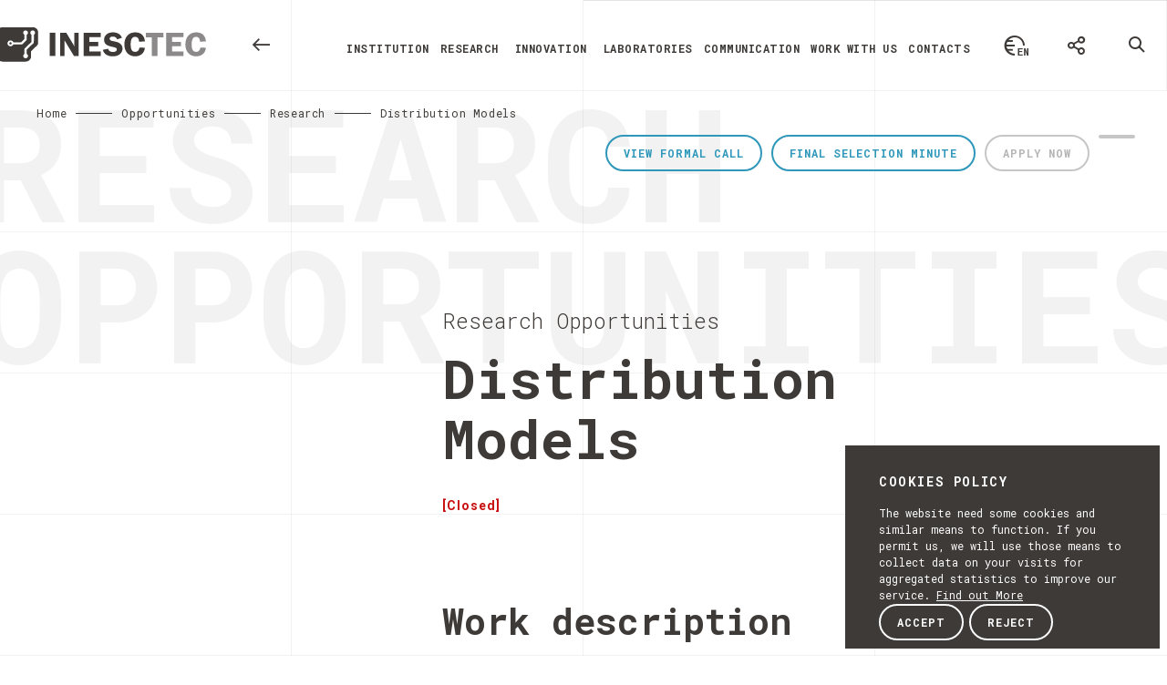

--- FILE ---
content_type: text/html; charset=UTF-8
request_url: https://www.inesctec.pt/en/opportunities/distribution-models-AE2022-0287
body_size: 11397
content:
<!doctype html><!--[if lt IE 7]> <html class="no-js lt-ie9 lt-ie8 lt-ie7 old-ie" lang="en"> <![endif]--><!--[if IE 7]> <html class="no-js lt-ie9 lt-ie8 old-ie" lang="en"> <![endif]--><!--[if IE 8]> <html class="no-js lt-ie9 old-ie" lang="en"> <![endif]--><!--[if IE 9]> <html class="no-js lt-ie10 ie9" lang="en"> <![endif]--><!--[if gt IE 9]><!--> <html class="no-js gt-ie9" lang="en"> <!--<![endif]--><head> <meta charset="utf-8"> <title>Distribution Models - INESC TEC</title><meta name="description" content="INESC TEC is an internationally-oriented multidisciplinary Associate Laboratory with more than 30 years of experience in R&D and technology transfer."><meta name="keywords" content="INESC, TEC, INESCTEC, Innovation, Laboratory, Smart Engineering, robotics, sensors, computer distribution, computer science, Industry and innovation, power and energy, networked intelligent systems, Knowledge Management, Mobile Public Transport, Virtual Worlds, Distribution Networks, Supply Chain, Production Planning, Machine Learning, Data Mining, Neural Networks, research and innovation, fcup, feup, isep, uminho, utad"><meta http-equiv="content-Language" content="en"><meta name="robots" content="index,follow"><meta http-equiv="revisit-After" content="5 Days"><meta http-equiv="rating" content="General"><meta http-equiv="distribution" content="Global"><meta name="title" content="Distribution Models - INESC TEC"><meta itemprop="name" content="INESCTEC"><meta itemprop="description" content="INESC TEC"><meta itemprop="image" content="https://www.inesctec.pt/assets/images/gp.png"><meta property="og:title" content="Distribution Models - INESC TEC" /><meta property="og:description" content="INESC TEC is an internationally-oriented multidisciplinary Associate Laboratory with more than 30 years of experience in R&D and technology transfer." /><meta property="og:site_name" content="INESC TEC" /><meta property="og:url" content="https://www.inesctec.pt/en/opportunities/distribution-models-AE2022-0287" /><meta property="og:image:width" content="1200" /><meta property="og:image:height" content="900" /><meta property="og:type" content="website" /><meta name="twitter:title" content="Distribution Models - INESC TEC" /><meta name="twitter:description" content="INESC TEC is an internationally-oriented multidisciplinary Associate Laboratory with more than 30 years of experience in R&D and technology transfer." /><meta name="twitter:site" content="INESC TEC" /><meta name="twitter:creator" content="" /><meta name="twitter:image:width" content="1024" /><meta name="twitter:image:height" content="512" /> <!-- Mobile viewport optimized: j.mp/bplateviewport--> <meta http-equiv="X-UA-Compatible" content="IE=edge,chrome=1"> <meta name="HandheldFriendly" content="True"> <meta name="MobileOptimized" content="320"> <meta name="viewport" content="width=device-width, initial-scale=1, minimum-scale=1, maximum-scale=1, user-scalable=no, minimal-ui"> <meta name="apple-mobile-web-app-capable" content="yes"> <meta name="apple-mobile-web-app-status-bar-style" content="black-translucent"> <meta name="apple-mobile-web-app-title" content=""> <!-- Canonical: https://support.google.com/webmasters/answer/139066?hl=pt-PT --> <link rel="canonical" href="https://www.inesctec.pt/en/opportunities/distribution-models-AE2022-0287"> <!--FAVICON--> <link rel="apple-touch-icon" sizes="180x180" href="https://www.inesctec.pt/assets/favicon/apple-touch-icon.png"> <link rel="icon" type="image/png" href="https://www.inesctec.pt/assets/favicon/favicon-32x32.png" sizes="32x32"> <link rel="icon" type="image/png" href="https://www.inesctec.pt/assets/favicon/favicon-16x16.png" sizes="16x16"> <link rel="manifest" href="https://www.inesctec.pt/assets/favicon/manifest.json"> <link rel="mask-icon" href="https://www.inesctec.pt/assets/favicon/safari-pinned-tab.svg" color="#32849c"> <meta name="theme-color" content="#ffffff"> <meta name="csrf-token" content="zjWLn5kX1uAT8XKu3EHqSbWIkhvs8ZyDCBH7aLZI" /> <script type="text/javascript" data-pace-options='{ "restartOnPushState": false }' src="https://www.inesctec.pt/assets/js/vendor/pace.min.js" data-no-instant></script> <link href="https://fonts.googleapis.com/css?family=Roboto+Mono:300,400,700|Roboto:100,300,300i,400,400i,700" rel="stylesheet"> <link href="https://www.inesctec.pt/assets/css/main.css" rel="stylesheet" type="text/css" data-no-instant /> <link rel="stylesheet" type="text/css" href="https://cdn.datatables.net/1.10.13/css/jquery.dataTables.min.css"> <script src="https://www.inesctec.pt/assets/js/vendor/modernizr-2.8.3.min.js" data-no-instant></script> <script>document.cookie='resolution='+Math.max(screen.width,screen.height)+'; path=/';</script> <!--[if lt IE 9]> <script type="text/javascript" src="https://www.inesctec.pt/assets/js/vendor/selectivizr-min.js"></script> <script type="text/javascript" src="https://www.inesctec.pt/assets/js/vendor/respond.min.js"></script> <![endif]--> </head><body class="main-color-default" data-comming="Coming Next:"> <div id="loading"> <div class="loader__figure"></div> </div> <div class="cookies-nav"> <!-- <a href="#" class="cookies-nav__icon-close icon">&#xe921;</a> --> <div class="cookies-nav__title">Cookies Policy</div> <div class="cookies-nav__text"> The website need some cookies and similar means to function. If you permit us, we will use those means to collect data on your visits for aggregated statistics to improve our service. <a href="https://www.inesctec.pt/en/cookies-policy" class="cookies-nav__link">Find out More</a> </div> <a href="#" class="btn btn--secondary btn--secondary--alternative btn--cookies read-more-cookie-accept" style="bottom: 20px;">Accept</a> <a href="#" class="btn btn--secondary btn--secondary--alternative btn--cookies read-more-cookie-reject" style="bottom: 20px;">Reject</a></div> <noscript> <div id="noscriptContainer"> <div class="modal fade scale in" id="modalWarning">' <div class="modal-dialog"> <div class="modal-content text-center"> <div class="container"> </div> </div> </div> </div> </div> </noscript><!--[if lt IE 9]> <div class="browserupgrade"> <div> <p> Você esta usando um navegador <strong>desatualizado</strong>.<br>Por favor, <a href="http://browsehappy.com/">atualize seu navegador</a> para melhorar a sua experiência. </p> </div> </div> <![endif]--> <header><div class="bg-grid bg-grid--full"><div class="container-fluid"><div class="row"><div class="grid-menu grid-menu--absolute"><div class="container-fluid"><div class="row"><div class="col-sm-4 col-grid border-grid"></div><div class="col-sm-4 col-grid border-grid"></div><div class="col-sm-4 col-grid border-grid"></div><div class="col-sm-4 col-grid border-grid"></div></div></div></div></div></div></div><div class="row no-gutter header__row"><div class="col-xs-12 col-sm-6 col-md-4"><a href="/" class="logo"> <script>console.log('Debug Objects: en' );</script> <img class="logo__white" src="https://www.inesctec.pt/assets/images/logo-white.svg" alt="Logo INESC TEC" style="width: 125%;"> <img class="logo__black" src="https://www.inesctec.pt/assets/images/logo-black.svg" alt="Logo INESC TEC" style="width: 125%;"> </a> <a href="#" data-url="https://www.inesctec.pt" class="icon-arrow-back" alt="Back"></a> </div><div class="col-xs-4 col-sm-offset-6 col-sm-4 col-md-offset-0 col-md-7 col-lg-8 visible-xs visible-sm visible-md"><ul class="header__menu header__menu--left"><li class="open-menu" id="open-menu" data-toggle="modal" data-target="#menu"><div class="header__icon header__icon--menu"><div class="bar1"></div><div class="bar2"></div><div class="bar3"></div><div class="header__icon--menu-text"><span>Menu</span></div></div></li></ul></div><div class="col-md-5 col-lg-12 hidden-xs hidden-sm"><ul class="header__menu header__menu--right"><li><div id="lang-button" class="lang-button dropdown hidden-print"> <a class="lang-button__icon icon lang-en" href="#" data-target="#" data-toggle="dropdown" aria-haspopup="true" role="button" aria-expanded="false"></a> <ul class="lang-button__dropdown dropdown-menu" role="menu"> <li> <a href="https://www.inesctec.pt/pt/oportunidades/modelos-de-distribuicao-AE2022-0287"	class="lang-pt"> <span>Portugu&ecirc;s</span></a> </li> <li> <a href="https://www.inesctec.pt/en/opportunities/distribution-models-AE2022-0287"	class="lang-en"> <span>Ingl&ecirc;s</span></a> </li> </ul> </div></li><li><div id="share-button" class="share-button dropdown hidden-print"> <a class="share-button__icon icon" href="#" data-target="#" data-toggle="dropdown" aria-haspopup="true" role="button" aria-expanded="false"></a> <ul class="share-button__dropdown dropdown-menu" role="menu"> <li class="share-button__dropdown__help-text"> <div>	Spread the word. <br><span>Share this page.</span> </div> </li> <li> <a href="#" class="social--facebook" target="_blank" onclick="popupwindow('https://www.facebook.com/sharer/sharer.php?u=https://www.inesctec.pt/en/opportunities/distribution-models-AE2022-0287', 'facebook-share-dialog', 626, 436); return false;"><span>Facebook</span></a> </li> <li> <a href="#" class="social--twitter" target="_blank" onclick="popupwindow('https://twitter.com/intent/tweet?text=&url=https://www.inesctec.pt/en/opportunities/distribution-models-AE2022-0287', 'twitter-tweet-dialog', 575, 255); return false;"><span>Twitter</span></a> </li> <li> <a href="javascript:;" class="social--linkedin" target="_blank" onclick="popupwindow('https://www.linkedin.com/shareArticle?mini=true&url=https://www.inesctec.pt/en/opportunities/distribution-models-AE2022-0287', 'linkedin-dialog', 'width=550,height=470'); return false;"><span>Linked in</span></a> </li> <!-- <li> <a href="javascript:;" class="social--google" target="_blank" onclick="popupwindow('https://plus.google.com/share?url=https://www.inesctec.pt/en/opportunities/distribution-models-AE2022-0287', 'googleplus-share-dialog', 'width=510,height=700'); return false;"><span>Google plus</span></a> </li> --> <li> <a data-url="https://www.inesctec.pt/en/opportunities/distribution-models-AE2022-0287" href="#" class="social--url" target="_blank" data-toggle="popover" data-placement="bottom" data-content="Copied"><span>Copy Url</span></a> </li> </ul> </div></li><li><a class="header__icon header__icon--search" href="#" role="button" data-toggle="modal" data-target="#search"></a></li></ul><ul class="header__main_menu visible-lg"><li class=""> <a href="https://www.inesctec.pt/en/institution"> Institution</a> </li><li role="presentation" class="dropdown"> <a data-toggle="dropdown" href="#" role="button" aria-haspopup="true" aria-expanded="false"> Research</a> <div class="dropdown-menu"> <div class="container-fluid"> <div class="row"> <div class="main-menu__sub-title js-waypoint-dropdown appear from-right from-right--small delay-1 col-md-offset-4"> <a href="https://www.inesctec.pt/en/research">Research Domains</a> </div> <div class="col-md-4 col-md-offset-4"> <ul class="main-menu__sub-menu js-waypoint-dropdown appear from-right from-right--small delay-2"> <li> <a class="toggle-menu--down-menu" href="https://www.inesctec.pt/en/research/artificial-intelligence-95">	Artificial Intelligence </a><!--<span class="toggle-menu--down"></span>--> </li> <li> <a class="toggle-menu--down-menu" href="https://www.inesctec.pt/en/research/bioengineering-96">	Bioengineering </a><!--<span class="toggle-menu--down"></span>--> </li> <li> <a class="toggle-menu--down-menu" href="https://www.inesctec.pt/en/research/communications-97">	Communications </a><!--<span class="toggle-menu--down"></span>--> </li> <li> <a class="toggle-menu--down-menu" href="https://www.inesctec.pt/en/research/computer-science-and-engineering-98">	Computer Science and Engineering </a><!--<span class="toggle-menu--down"></span>--> </li> </ul> <ul class="main-menu__sub-menu main-menu__sub-menu--small js-waypoint-dropdown appear from-right from-right--small delay-3"> <!--<li><a href="https://www.inesctec.pt/en/interest-topics/pages#intro">Interest Topics</a></li>--> </ul> </div><div class="col-md-4 col-md-offset-2"> <ul class="main-menu__sub-menu js-waypoint-dropdown appear from-right from-right--small delay-2"> <li> <a class="toggle-menu--down-menu" href="https://www.inesctec.pt/en/research/photonics-99">	Photonics </a><!--<span class="toggle-menu--down"></span>--> </li> <li> <a class="toggle-menu--down-menu" href="https://www.inesctec.pt/en/research/power-and-energy-systems-100">	Power and Energy Systems </a><!--<span class="toggle-menu--down"></span>--> </li> <li> <a class="toggle-menu--down-menu" href="https://www.inesctec.pt/en/research/robotics-101">	Robotics </a><!--<span class="toggle-menu--down"></span>--> </li> <li> <a class="toggle-menu--down-menu" href="https://www.inesctec.pt/en/research/systems-engineering-and-management-102">	Systems Engineering and Management </a><!--<span class="toggle-menu--down"></span>--> </li> </ul> </div> </div><div class="row"><div class="col-md-4 col-md-offset-4"><a href="https://www.inesctec.pt/en/centres" style="color: black; font-size: 1.2rem; text-decoration: underline;" role="button" aria-haspopup="true" aria-expanded="false"> RESEARCH CENTERS</a><br/><ul class="main-menu__sub-menu main-menu__sub-menu--small js-waypoint-dropdown appear from-right from-right--small delay-3"><!--<li><a href="https://www.inesctec.pt/en/interest-topics/pages#intro">Interest Topics</a></li>--></ul></div></div> <div class="main-menu__footer"> <div class="col-md-offset-1 col-lg-offset-2 col-md-13"> <ul class="share"> <li class="js-waypoint-modal appear from-bottom delay-0"><a target="_blank" alt="Facebook" title="Facebook" href="https://www.facebook.com/INESCTEC"><span class="share-facebook"></span></a></li> <li class="js-waypoint-modal appear from-bottom delay-1"><a target="_blank" alt="Twitter" title="Twitter" href="http://www.twitter.com/INESCTEC"><span class="share-twitter"></span></a></li> <li class="js-waypoint-modal appear from-bottom delay-2"><a target="_blank" alt="LinkedIn" title="LinkedIn" href="http://www.linkedin.com/company/inesc-tec"><span class="share-linkedin"></span></a></li> <li class="js-waypoint-modal appear from-bottom delay-3"><a target="_blank" alt="Youtube" title="Youtube" href="https://www.youtube.com/channel/UC2i-l2KZ8ZewLbjIPzbdrWw"><span class="share-youtube"></span></a></li> <li class="js-waypoint-modal appear from-bottom delay-4"><a target="_blank" alt="Instagram" title="Instagram" href="https://www.instagram.com/inesctec"><span class="share-instagram"></span></a></li> </ul> <div class="main-menu__footer__block hidden-xs"> <div class="main-menu__footer__block__text js-waypoint-modal appear from-bottom"><a href="https://www.inesctec.pt/en/get-in-touch">Porto, Portugal</a></div> <div class="main-menu__footer__block__text js-waypoint-modal appear from-bottom delay-1">+351 222 094 000</div> <div class="main-menu__footer__block__text js-waypoint-modal appear from-bottom delay-2"><a href="mailto:info@inesctec.pt">info@inesctec.pt</a></div> </div> </div></div> </div> </div> </li> <li role="presentation" class="dropdown"> <a data-toggle="dropdown" href="#" role="button" aria-haspopup="true" aria-expanded="false"> Innovation</a> <div class="dropdown-menu"> <div class="container-fluid"> <div class="row"> <div class="col-md-4 col-md-offset-4"> <div class="main-menu__sub-title js-waypoint-dropdown appear from-right from-right--small delay-3"> <a href="https://www.inesctec.pt/en/innovation">Innovation / Tec4</a> </div> <ul class="main-menu__sub-menu js-waypoint-dropdown appear from-right from-right--small delay-4"> <li> <a href="https://www.inesctec.pt/en/innovation/tec4agro-food"> TEC4AGRO-FOOD</a> </li> <li> <a href="https://www.inesctec.pt/en/innovation/tec4energy"> TEC4ENERGY</a> </li> <li> <a href="https://www.inesctec.pt/en/innovation/tec4health"> TEC4HEALTH</a> </li> <li> <a href="https://www.inesctec.pt/en/innovation/tec4industry"> TEC4INDUSTRY</a> </li> <li> <a href="https://www.inesctec.pt/en/innovation/tec4sea"> TEC4SEA</a> </li> <li> <a href="https://www.inesctec.pt/en/innovation/tecpartnerships"> TECPARTNERSHIPS</a> </li> </ul><br/><div class="main-menu__sub-title js-waypoint-dropdown appear from-right from-right--small delay-3"> <a href="https://www.inesctec.pt/en/available-technologies"> Available Technologies</a><!--<a href="https://inesctec.flintbox.com/technologies"> Available Technologies</a>--></div> </div> </div> <div class="main-menu__footer"> <div class="col-md-offset-1 col-lg-offset-2 col-md-13"> <ul class="share"> <li class="js-waypoint-modal appear from-bottom delay-0"><a target="_blank" alt="Facebook" title="Facebook" href="https://www.facebook.com/INESCTEC"><span class="share-facebook"></span></a></li> <li class="js-waypoint-modal appear from-bottom delay-1"><a target="_blank" alt="Twitter" title="Twitter" href="http://www.twitter.com/INESCTEC"><span class="share-twitter"></span></a></li> <li class="js-waypoint-modal appear from-bottom delay-2"><a target="_blank" alt="LinkedIn" title="LinkedIn" href="http://www.linkedin.com/company/inesc-tec"><span class="share-linkedin"></span></a></li> <li class="js-waypoint-modal appear from-bottom delay-3"><a target="_blank" alt="Youtube" title="Youtube" href="https://www.youtube.com/channel/UC2i-l2KZ8ZewLbjIPzbdrWw"><span class="share-youtube"></span></a></li> <li class="js-waypoint-modal appear from-bottom delay-4"><a target="_blank" alt="Instagram" title="Instagram" href="https://www.instagram.com/inesctec"><span class="share-instagram"></span></a></li> </ul> <div class="main-menu__footer__block hidden-xs"> <div class="main-menu__footer__block__text js-waypoint-modal appear from-bottom"><a href="https://www.inesctec.pt/en/get-in-touch">Porto, Portugal</a></div> <div class="main-menu__footer__block__text js-waypoint-modal appear from-bottom delay-1">+351 222 094 000</div> <div class="main-menu__footer__block__text js-waypoint-modal appear from-bottom delay-2"><a href="mailto:info@inesctec.pt">info@inesctec.pt</a></div> </div> </div></div> </div> </div> </li> <li role="presentation" class="dropdown"> <a data-toggle="dropdown" href="#" role="button" aria-haspopup="true" aria-expanded="false"> Laboratories</a> <div class="dropdown-menu"> <div class="container-fluid"> <div class="row"> <div class="col-md-4 col-md-offset-4"> <ul class="main-menu__sub-menu js-waypoint-dropdown appear from-right from-right--small delay-0"> <li><a href="https://www.inesctec.pt/en/laboratories"> Research Laboratories</a></li> <li><a href="https://www.inesctec.pt/en/laboratories/iilab-industry-and-innovation-lab">iilab</a></li> </ul> </div> </div> </div> </div> </li><li role="presentation" class="dropdown"> <a data-toggle="dropdown" href="#" role="button" aria-haspopup="true" aria-expanded="false"> Communication</a> <div class="dropdown-menu"> <div class="container-fluid"> <div class="row"> <div class="col-md-4 col-md-offset-4"> <ul class="main-menu__sub-menu js-waypoint-dropdown appear from-right from-right--small delay-0"> <li><a href="https://www.inesctec.pt/en/news">News</a></li> <li><a href="https://www.inesctec.pt/en/events">Events</a></li> <li><a href="https://www.inesctec.pt/en/media">Media</a></li> <li><a href="http://bip.inesctec.pt/en" target="_blank">Newsletter</a></li> </ul> </div> </div> <div class="main-menu__footer"> <div class="col-md-offset-1 col-lg-offset-2 col-md-13"> <ul class="share"> <li class="js-waypoint-modal appear from-bottom delay-0"><a target="_blank" alt="Facebook" title="Facebook" href="https://www.facebook.com/INESCTEC"><span class="share-facebook"></span></a></li> <li class="js-waypoint-modal appear from-bottom delay-1"><a target="_blank" alt="Twitter" title="Twitter" href="http://www.twitter.com/INESCTEC"><span class="share-twitter"></span></a></li> <li class="js-waypoint-modal appear from-bottom delay-2"><a target="_blank" alt="LinkedIn" title="LinkedIn" href="http://www.linkedin.com/company/inesc-tec"><span class="share-linkedin"></span></a></li> <li class="js-waypoint-modal appear from-bottom delay-3"><a target="_blank" alt="Youtube" title="Youtube" href="https://www.youtube.com/channel/UC2i-l2KZ8ZewLbjIPzbdrWw"><span class="share-youtube"></span></a></li> <li class="js-waypoint-modal appear from-bottom delay-4"><a target="_blank" alt="Instagram" title="Instagram" href="https://www.instagram.com/inesctec"><span class="share-instagram"></span></a></li> </ul> <div class="main-menu__footer__block hidden-xs"> <div class="main-menu__footer__block__text js-waypoint-modal appear from-bottom"><a href="https://www.inesctec.pt/en/get-in-touch">Porto, Portugal</a></div> <div class="main-menu__footer__block__text js-waypoint-modal appear from-bottom delay-1">+351 222 094 000</div> <div class="main-menu__footer__block__text js-waypoint-modal appear from-bottom delay-2"><a href="mailto:info@inesctec.pt">info@inesctec.pt</a></div> </div> </div></div> </div> </div> </li><li class=""> <a href="https://www.inesctec.pt/en/work-with-us"> Work with us</a> </li><li class=""> <a href="https://www.inesctec.pt/en/get-in-touch"> Contacts</a> </li></ul></div></div><div class="row sidebar-top-wrap visible-xs visible-sm"><div class="col-xs-16"><ul class="sidebar sidebar--top sidebar-fullpage"></ul></div></div></header><div class="breadcrumbs-collapse"> <ul> <li><a href="https://www.inesctec.pt/en">Home</a></li> <li><a href="https://www.inesctec.pt/en/opportunities/list/type?open">Opportunities</a></li> <li>Research</li> <li>Distribution Models</li> </ul> </div> <div class="wrap page-oportunity"> <section class="opportunity color-white-section" data-section-name="intro" data-title="Opportunities"> <div class="bg-title bg-color">Research Opportunities</div> <div class="bg-grid bg-grid--full"><div class="container-fluid"><div class="row bg-grid__row"><div class="grid-menu grid-menu--absolute"><div class="container-fluid"><div class="row"><div class="col-sm-4 col-grid border-grid"></div><div class="col-sm-4 col-grid border-grid"></div><div class="col-sm-4 col-grid border-grid"></div><div class="col-sm-4 col-grid border-grid"></div></div></div></div><div class="col-sm-4 col-grid border-grid"></div><div class="col-sm-4 col-grid border-grid"></div><div class="col-sm-4 col-grid border-grid"></div><div class="col-sm-4 col-grid border-grid"></div><div class="col-sm-4 col-grid border-grid"></div><div class="col-sm-4 col-grid border-grid"></div><div class="col-sm-4 col-grid border-grid"></div><div class="col-sm-4 col-grid border-grid"></div><div class="col-sm-4 col-grid border-grid"></div><div class="col-sm-4 col-grid border-grid"></div><div class="col-sm-4 col-grid border-grid"></div><div class="col-sm-4 col-grid border-grid"></div><div class="col-sm-4 col-grid border-grid"></div><div class="col-sm-4 col-grid border-grid"></div><div class="col-sm-4 col-grid border-grid"></div><div class="col-sm-4 col-grid border-grid"></div></div></div></div> <div class="container-fluid article-buttons"> <a href=" # " class="btn btn--article disabled "> <a href=" # " class="btn btn--article disabled "> Apply now</a> <a href="#" data-opportunities="4056" class="btn btn--secondary btn--article opportunities-auth"> Final Selection Minute</a> <a href="https://www.inesctec.pt/editais/en/AE2022-0287.pdf" class="btn btn--secondary btn--article" target="_blank"> View Formal Call</a> </div> <div class="container-fluid article-page"> <div class="article-content mcp"> <div class="row article-content__text-box"> <div class="col-xs-offset-1 col-xs-14 col-sm-offset-3 col-sm-12 col-md-offset-6 col-md-8"> <div class="title_opp">Research Opportunities</div> <h1>Distribution Models</h1> <p class="label-status label-status--closed">[Closed]</p> </div> </div> <div class="row article-content__separator"> <div class="col-xs-offset-1 col-xs-15 col-md-offset-5 col-md-11"> <div class="separator"></div> </div> </div> <div class="row article-content__text-box article-content__text-box--item"> <div class="col-xs-offset-1 col-xs-14 col-sm-offset-3 col-sm-12 col-md-offset-6 col-md-8"> <h3>Work description</h3> <p>- Study the Zippers library available in Python and develop strategic programming and attribute grammar libraries for Python. Study other programming languages;
- Define strategy fusion techniques and implement the technique in this same formalism: as a transformation based on strategies;
- Comprehensive analysis of the performance of the libraries developed and the optimization obtained with the fusion technique;
- Study the impact of fusion on high-performance computing (HPC);
- Write a scientific article reporting the results obtained.</p> </div> </div> <div class="row article-content__text-box article-content__text-box--item"> <div class="col-xs-offset-1 col-xs-14 col-sm-offset-3 col-sm-12 col-md-offset-6 col-md-8"> <h3>Academic Qualifications</h3> <p>- MSc Degree in Informatics Engineering</p> </div> </div> <div class="row article-content__text-box article-content__text-box--item"> <div class="col-xs-offset-1 col-xs-14 col-sm-offset-3 col-sm-12 col-md-offset-6 col-md-8"> <h3>Minimum profile required</h3> <p>- Average of BSc degree equal to or greater than 14;- Haskell experience;- Experience with strategic programming.</p> </div> </div> <div class="row article-content__text-box article-content__text-box--item"> <div class="col-xs-offset-1 col-xs-14 col-sm-offset-3 col-sm-12 col-md-offset-6 col-md-8"> <h3>Preference factors</h3> <p>- Experience with attribute grammars;
- Research experience in functional programming.</p> </div> </div> <div class="row article-content__text-box article-content__text-box--item"> <div class="col-xs-offset-1 col-xs-14 col-sm-offset-3 col-sm-12 col-md-offset-6 col-md-8"> <h3>Application Period</h3> <p>Since 07 Sep 2022 to 20 Sep 2022</p> <p class="label-status label-status--closed">[Closed]</p> </div> </div> <div class="row article-content__text-box article-content__text-box--item"> <div class="col-xs-offset-1 col-xs-14 col-sm-offset-3 col-sm-12 col-md-offset-6 col-md-8"> <h3> Centre </h3> <p> High-Assurance Software </p> </div> </div> <div class="row article-content__text-box article-content__text-box--item"> <div class="col-xs-offset-1 col-xs-14 col-sm-offset-3 col-sm-12 col-md-offset-6 col-md-8"> <h3>Scientific Advisor</h3> <p> <a href="https://www.inesctec.pt/en/people/joao-alexandre-saraiva"> João Alexandre Saraiva </a> </p> </div> </div> </div> </div></section> <section class="footer"><footer><div class="container-fluid"><div class="row"><div class="col-xs-offset-1 col-xs-14 col-sm-offset-0 col-sm-8 col-md-offset-1 col-md-3 footer__box hidden-xs"><div class="footer__box__container"><div class="footer__title">navigation</div><div class="footer__content"><ul><li><a href="https://www.inesctec.pt/en/institution">Institution</a></li><li><a data-toggle="modal" data-menu="research-innovation" data-target="#menu" class="open-menu visible-sm visible-md" href="#">Research</a></li><li><a data-menu="research-innovation" class="open-menu hidden-sm hidden-md" href="#">Research</a></li><li><a data-toggle="modal" data-menu="communication" data-target="#menu" class="open-menu visible-sm visible-md" href="#">Communication</a></li><li><a data-menu="communication" class="open-menu hidden-sm hidden-md" href="#">Communication</a></li><li><a href="https://www.inesctec.pt/en/laboratories"> Laboratories</a></li><li><a href="https://www.inesctec.pt/en/work-with-us">Work with us</a></li><li><a href="https://www.inesctec.pt/en/get-in-touch">Contacts</a></li></ul></div></div></div><div class="col-xs-offset-1 col-xs-14 col-sm-offset-0 col-sm-8 col-md-offset-1 col-md-3 footer__box hidden-xs"><div class="footer__box__container"><div class="footer__title">poles</div><div class="footer__content"><ul><li><a target="_blank" href="http://www.fc.up.pt/">FCUP</a></li><li><a target="_blank" href="http://www.fe.up.pt/">FEUP</a></li><li><a target="_blank" href="https://www.isep.ipp.pt/">ISEP</a></li><li><a target="_blank" href="https://www.uminho.pt/">UMINHO</a></li><li><a target="_blank" href="http://www.utad.pt/">UTAD</a></li></ul></div></div></div><div class="col-xs-offset-1 col-xs-14 col-sm-offset-0 col-sm-8 col-md-offset-1 col-md-3 footer__box"><div class="footer__box__container footer__box__container--contacts"><div class="footer__title">Contacts</div><div class="footer__content"><p>T. +351 222 094 000<br>E. <a href="mailto:info@inesctec.pt">info@inesctec.pt</a></p><p>INESC TEC <br> Campus da FEUP <br> Rua Dr. Roberto Frias<br> 4200 - 465 Porto<br>Portugal</p></div></div></div><div class="col-xs-offset-1 col-xs-14 col-sm-offset-0 col-sm-8 col-md-offset-1 col-md-3 footer__box"><div class="footer__box__container"><div class="footer__title">newsletter</div><div class="footer__content"><a href="#" class="btn btn--secondary white footer__btn--neg" data-toggle="modal" data-target="#newsletter-modal">Subscribe</a></div></div></div></div><div class="footer__half row"><div class="col-xs-offset-1 col-xs-14 col-sm-offset-0 col-sm-8 col-md-offset-1 col-md-7 footer__box"><div class="footer__box__container footer__box__container--associates"><div class="footer__title">associates</div><div class="footer__content"><ul><li><a target="_blank" href="http://www.up.pt/"><img src="https://www.inesctec.pt/assets/images/footer/logo-u-porto.svg" alt="Logo Universidade Porto"> </a></li><li><a target="_blank" href="http://www.inesc.pt/"><img src="https://www.inesctec.pt/assets/images/footer/inesc.svg" alt="Logo INESC"> </a></li><li><a target="_blank" href="https://www.ipp.pt/"><img src="https://www.inesctec.pt/assets/images/footer/p-porto.svg" alt="Logo Politécnico Porto"> </a></li><li><a target="_blank" href="https://www.uminho.pt/"><img src="https://www.inesctec.pt/assets/images/footer/logo-u-minho.svg" alt="Logo Universidade Minho"> </a></li><li><a target="_blank" href="http://www.utad.pt/"><img src="https://www.inesctec.pt/assets/images/footer/logo-utad.svg" alt="Logo Universidade de Trás-os-Montes e Alto Douro"> </a></li></ul></div></div><div class="footer__box__container footer__box__container--special"><div class="row"><!-- <div class="col-xs-16 col-sm-8"><div class="footer__title">Privileged Partners</div><div class="footer__content"><ul><li><a target="_blank" href="https://www.uminho.pt/"><img src="https://www.inesctec.pt/assets/images/footer/logo-u-minho.svg" alt="Logo Universidade Minho"> </a></li><li><a target="_blank" href="http://www.utad.pt/"><img src="https://www.inesctec.pt/assets/images/footer/logo-utad.svg" alt="Logo Universidade de Trás-os-Montes e Alto Douro"> </a></li></ul></div></div> --><div class="col-xs-16 col-sm-8"><div class="footer__title">Nuclei</div><div class="footer__content"><ul><li><a target="_blank" href="http://www.uab.pt"><img src="https://www.inesctec.pt/assets/images/footer/logo-u-aberta.png" alt="Logo Universidade Aberta"> </a></li></ul><ul><li><a target="_blank" href="https://www.uma.pt"><img src="https://www.inesctec.pt/assets/images/footer/uma.png" alt="Logo Universidade da Madeira"> </a></li></ul></div></div></div></div></div><div class="col-xs-offset-1 col-xs-14 col-sm-offset-0 col-sm-7 col-md-offset-1 col-md-6 footer__box"><div class="footer__box__container footer__box__container--financing"><div class="footer__title">Financing</div><div class="footer__content"><div><ul><!-- <li><a target="_blank" href="https://www.portugal2020.pt/"><img src="https://www.inesctec.pt/assets/images/footer/logo-portugal-2020.svg" alt="Logo Portugal 2020"> </a></li><li><a target="_blank" href="http://www.poci-compete2020.pt/"><img src="https://www.inesctec.pt/assets/images/footer/logo-compete-2020.svg" alt="Logo Compete 2020"> </a></li><li><a target="_blank" href="#"><img src="https://www.inesctec.pt/assets/images/footer/logo-u-e.svg" alt="Logo União Europeia"> </a></li> <li><a target="_blank" href="http://www.fct.pt/"><img src="https://www.inesctec.pt/assets/images/footer/logo-f-c-t.svg" class="logo-fct" alt="Logo FCT"> </a></li><li><a target="_blank" href="#"><img src="https://www.inesctec.pt/assets/images/footer/RepublicaPortuguesa_2023_Cor_Branco.svg" class="logo-fct" alt="Logo FCT"> </a></li>--><li><a target="_blank" href="http://www.fct.pt/"><img style="height: 45px;" src="https://www.inesctec.pt/assets/images/footer/image_fct.png" class="logo-fct" alt="Logo FCT" ></a></li><li><a target="_blank" href="#"><img style="height: 50px;" src="https://www.inesctec.pt/assets/images/footer/rp.png" class="logo-fct" alt="Logo República Portuguesa"></a></li></ul></div><div style=" clear: both;margin-left: -10px;
"><ul><li><a target="_blank" href="#"><img style=" height: 50px;
" src="https://www.inesctec.pt/assets/images/footer/prr.png" class="logo-fct" alt="Logo FCT"> </a></li><li><a target="_blank" href="#"><img style=" height: 50px;
" src="https://www.inesctec.pt/assets/images/footer/rp.png" class="logo-fct" alt="Logo FCT"> </a></li><li><a target="_blank" href="#"><img style=" height: 50px;
" src="https://www.inesctec.pt/assets/images/footer/ue.png" class="logo-fct" alt="Logo FCT"> </a></li><li><a target="_blank" href="#"><img style=" height: 50px;
" src="https://www.inesctec.pt/assets/images/footer/mi-ani.png" class="logo-fct" alt="Logo FCT"> </a></li></ul></div></div></div></div></div><div class="footer__half row"><div class="col-xs-offset-1 col-xs-14 col-sm-offset-0 col-sm-8 col-md-offset-1 col-md-12 footer__box"><div class="footer__box__container footer__box__container--associates"><div class="footer__title">Projects funded by</div><div class="footer__content"><ul><li><a target="_blank" href="https://www.compete2020.gov.pt/"><img src="https://www.inesctec.pt/assets/images/footer/COMPETE2020_BRANCO.png" alt="Logo COMPETE2020"> </a></li><li><a target="_blank" href="https://www.norte2020.pt/"><img src="https://www.inesctec.pt/assets/images/footer/NORTE2020_BRANCO.png" alt="Logo NORTE2020"> </a></li><li><a target="_blank" href="http://www.pdr-2020.pt/"><img src="https://www.inesctec.pt/assets/images/footer/PDR2020_BRANCO.png" alt="Logo PDR2020"> </a></li><li><a target="_blank" href="https://portugal2020.pt/"><img src="https://www.inesctec.pt/assets/images/footer/PT2020_BRANCO.png" alt="Logo PT2020"> </a></li><li><a target="_blank" href="https://www.compete2030.gov.pt/"><img src="https://www.inesctec.pt/assets/images/footer/COMPETE2030_BRANCO.png" alt="Logo Compete2030"> </a></li><li><a target="_blank" href="https://www.norte2030.pt/"><img src="https://www.inesctec.pt/assets/images/footer/NORTE2030_BRANCO.png" alt="Logo Note2030"> </a></li><li><a target="_blank" href="https://portugal2030.pt/"><img src="https://www.inesctec.pt/assets/images/footer/PT2030_BRANCO.png" alt="Logo PT2030"> </a></li><li><a target="_blank" href="https://recuperarportugal.gov.pt/"><img src="https://www.inesctec.pt/assets/images/footer/PRR_BRANCO.png" alt="Logo PRR"> </a></li><li><a target="_blank" href="https://commission.europa.eu/index_en"><img src="https://www.inesctec.pt/assets/images/footer/COMISSAOEUROPEIAEN_BRANCO.png" alt="Logo European Comission"> </a></li><li><a target="_blank" href="https://commission.europa.eu/index_en"><img src="https://www.inesctec.pt/assets/images/footer/PT_Co-fundedbytheEU_RGB_WHITE.png" alt="Logo European Comission Cofinanciado"> </a></li></ul></div></div></div></div><div class="footer__sub row"><div class="col-sm-offset-1 col-sm-7">INESC TEC - All Rights Reserved 2026	&nbsp&nbsp <a href ="https://www.inesctec.pt/pt/politica-de-privacidade" >Privacy Policy </a></div><div class="col-sm-offset-1 col-sm-6"><a class="pull-right" href="http://www.nqda.pt/" target="_blank">by NQ Digital Agency</a></div></div></div></footer></section></div> <div class="modal fade main-menu" id="menu" tabindex="-1" role="dialog" aria-labelledby="Menu"> <div class="col-sm-offset-3 col-sm-13 col-md-offset-4 col-md-12 noPadd"> <div class="modal-dialog" role="document"> <div class="modal-content"> <div class="modal-body"> <div class="main-menu__header"> <div class="container-fluid"> <div class="col-xs-4 visible-xs visible-sm"> <a class="main-menu__header__icon main-menu__header__icon--search" href="#" role="button" data-toggle="modal" data-target="#search"></a> </div> <div class="col-xs-4 visible-xs visible-sm"> <div id="share-button" class="share-button dropdown hidden-print"> <a class="share-button__icon icon" href="#" data-target="#" data-toggle="dropdown" aria-haspopup="true" role="button" aria-expanded="false"></a> <ul class="share-button__dropdown dropdown-menu" role="menu"> <li class="share-button__dropdown__help-text"> <div> Spread the word. <br><span>Share this page.</span> </div> </li> <li> <a href="#" class="social--facebook" target="_blank"><span>Facebook</span></a> </li> <li> <a href="#" class="social--twitter" target="_blank"><span>Twitter</span></a> </li> <li> <a href="#" class="social--linkedin" target="_blank"><span>Linked in</span></a> </li> <li> <a href="#" class="social--google" target="_blank"><span>Google plus</span></a> </li> <li> <a href="#" data-url="https://www.inesctec.pt/en/opportunities/distribution-models-AE2022-0287" class="social--url" target="_blank" data-toggle="popover" data-placement="bottom" data-content="Copied"><span>Copy Url</span></a> </li> </ul> </div> </div> <div class="col-xs-4 visible-xs visible-sm"> <div id="lang-button" class="lang-button dropdown hidden-print"> <a class="lang-button__icon icon lang-en" href="#" data-target="#" data-toggle="dropdown" aria-haspopup="true" role="button" aria-expanded="false"></a> <ul class="lang-button__dropdown dropdown-menu" role="menu"> <li> <a href="https://www.inesctec.pt/pt/oportunidades/modelos-de-distribuicao-AE2022-0287" class="lang-pt"><span>Portugu&ecirc;s</span></a> </li> <li> <a href="https://www.inesctec.pt/en/opportunities/distribution-models-AE2022-0287" class="lang-en"><span>Ingl&ecirc;s</span></a> </li> </ul> </div> </div> <div class="col-xs-4 col-md-5 col-lg-6 no-padding col-header-menu"> <button type="button" class="close-text js-waypoint-modal appear" data-dismiss="modal" aria-label="Close"> <span aria-hidden="true" class="close-icon"></span> <div class="txt hidden-xs hidden-sm">Close</div> </button> </div> </div> </div> <div class="col-sm-offset-2 col-sm-15 col-md-13 col-lg-offset-2 col-lg-11"> <ul class="main-menu__menu"> <li class="js-waypoint-modal appear from-right from-right--small delay-0"> <a href="https://www.inesctec.pt/en/institution"> Institution</a> </li> <li class="js-waypoint-modal appear from-right from-right--small delay-1"> <a href="#" data-menu="research-innovation" class="toggle-menu">Research<span class="arrow-down">&#xe908;</span></a> <div class="row toggle-menu__bol toggle-menu--box"> <div class="col-md-7 col-lg-8"> <div class="main-menu__sub-title"> <a href="https://www.inesctec.pt/en/research">Research Domains</a> </div> <ul class="main-menu__sub-menu"> <li> <a href="https://www.inesctec.pt/en/research/artificial-intelligence-95"> Artificial Intelligence</a> </li> <li> <a href="https://www.inesctec.pt/en/research/bioengineering-96"> Bioengineering</a> </li> <li> <a href="https://www.inesctec.pt/en/research/communications-97"> Communications</a> </li> <li> <a href="https://www.inesctec.pt/en/research/computer-science-and-engineering-98"> Computer Science and Engineering</a> </li> <li> <a href="https://www.inesctec.pt/en/research/photonics-99"> Photonics</a> </li> <li> <a href="https://www.inesctec.pt/en/research/power-and-energy-systems-100"> Power and Energy Systems</a> </li> <li> <a href="https://www.inesctec.pt/en/research/robotics-101"> Robotics</a> </li> <li> <a href="https://www.inesctec.pt/en/research/systems-engineering-and-management-102"> Systems Engineering and Management</a> </li> </ul> <!-- <ul class="main-menu__sub-menu main-menu__sub-menu--small"> <li><a href="https://www.inesctec.pt/en/interest-topics/pages#intro">Interest Topics</a></li> </ul>--> </div> <div class="main-menu__sub-title"> <a data-toggle="dropdown" href="#" role="button" aria-haspopup="true" aria-expanded="false"> RESEARCH CENTERS</a><br/> </div> </div> </li> <li class="js-waypoint-modal appear from-right from-right--small delay-2"> <a href="https://www.inesctec.pt/en/innovation"> Innovation</a> </li> <li class="js-waypoint-modal appear from-right from-right--small delay-3"> <a href="#" data-menu="communication" class="toggle-menu">Communication<span class="arrow-down">&#xe908;</span></a> <div class="toggle-menu__bol toggle-menu--box"> <ul class="main-menu__sub-menu"> <li><a href="https://www.inesctec.pt/en/news">News</a></li> <li><a href="https://www.inesctec.pt/en/events">Events</a></li> <li><a href="https://www.inesctec.pt/en/media">Mediass</a></li> <li><a href="https://www.inesctec.pt/en/success-stories">Success<br> Stories</a></li> <li><a href="http://bip.inesctec.pt/en" target="_blank">BIP</a></li> </ul> </div> </li> <li class="js-waypoint-modal appear from-right from-right--small delay-4"> <a href="https://www.inesctec.pt/en/work-with-us"> Work with us</a> </li> <li class="js-waypoint-modal appear from-right from-right--small delay-5"> <a href="https://www.inesctec.pt/en/get-in-touch"> Contacts</a> </li> </ul> </div> <div class="main-menu__footer"> <div class="col-md-offset-1 col-lg-offset-2 col-md-13"> <ul class="share"> <li class="js-waypoint-modal appear from-bottom delay-0"><a target="_blank" alt="Facebook" title="Facebook" href="https://www.facebook.com/INESCTEC"><span class="share-facebook"></span></a></li> <li class="js-waypoint-modal appear from-bottom delay-1"><a target="_blank" alt="Twitter" title="Twitter" href="http://www.twitter.com/INESCTEC"><span class="share-twitter"></span></a></li> <li class="js-waypoint-modal appear from-bottom delay-2"><a target="_blank" alt="LinkedIn" title="LinkedIn" href="http://www.linkedin.com/company/inesc-tec"><span class="share-linkedin"></span></a></li> <li class="js-waypoint-modal appear from-bottom delay-3"><a target="_blank" alt="Youtube" title="Youtube" href="https://www.youtube.com/channel/UC2i-l2KZ8ZewLbjIPzbdrWw"><span class="share-youtube"></span></a></li> <li class="js-waypoint-modal appear from-bottom delay-4"><a target="_blank" alt="Instagram" title="Instagram" href="https://www.instagram.com/inesctec"><span class="share-instagram"></span></a></li> </ul> <div class="main-menu__footer__block hidden-xs"> <div class="main-menu__footer__block__text js-waypoint-modal appear from-bottom"><a href="https://www.inesctec.pt/en/get-in-touch">Porto, Portugal</a></div> <div class="main-menu__footer__block__text js-waypoint-modal appear from-bottom delay-1">+351 222 094 000</div> <div class="main-menu__footer__block__text js-waypoint-modal appear from-bottom delay-2"><a href="mailto:info@inesctec.pt">info@inesctec.pt</a></div> </div> </div></div> </div> </div> </div> </div></div> <div class="modal modal-form fade newsletter-modal" id="newsletter-modal" tabindex="-1" role="dialog" aria-labelledby="Subscribe INESC TEC’s Newsletter"> <div class="close-modal-responsive visible-xs visible-sm"> <a href="javascript:;" class="btn-close-form" data-dismiss="modal" aria-hidden="true">&#xe921;</a> </div> <div class="modal-dialog" role="document"> <div class="modal-content"> <a href="javascript:;" class="btn-close-form hidden-xs hidden-sm" data-dismiss="modal" aria-hidden="true">&#xe921;</a> <div class="modal-body"> <div class="col-xs-16 col-md-8 newsletter-modal__col-left"> <div class="bg-grid bg-grid--full"> <div class="container-fluid"> <div class="row"> <div class="col-sm-4 col-md-8 col-grid border-grid"></div> <div class="col-sm-4 col-md-8 col-grid border-grid"></div> <div class="col-sm-4 col-md-8 col-grid border-grid"></div> <div class="col-sm-4 col-md-8 col-grid border-grid"></div> <div class="col-sm-4 col-md-8 col-grid border-grid"></div> <div class="col-sm-4 col-md-8 col-grid border-grid"></div> <div class="col-sm-4 col-md-8 col-grid border-grid"></div> <div class="col-sm-4 col-md-8 col-grid border-grid"></div> </div> </div> </div> <div class="top-menu"> <ul class="sidebar"> <li class="active"> <a href="#" class="subscribe-newsletter ">Subscribe</a> </li> <li> <a href="#" class="remove-newsletter">Remove</a> </li> </ul> </div> <div class="left-menu"> <div class="right-menu__wrap"> <div class="right-menu__wrap__align-vertical"> <ul class="sidebar"> <li class="left-menu__btn active"> <a href="#" class="subscribe-newsletter">Subscribe</a> </li> <li class="left-menu__btn"> <a href="#" class="remove-newsletter">Remove</a> </li> </ul> </div> </div> </div> <div class="right-menu"> <div class="right-menu__wrap"> <div class="right-menu__wrap__align-vertical"> <div class="right-menu__title">BIP is INESC TEC’s monthly electronic newsletter.</div> <div class="right-menu__description">It is one of the institution’s most important communication tools, featuring news and articles about the science and technology made by INESC TEC, always with an informal, light, fresh and yet authentic and educational tone. It is not politically correct, nor does it intend to be the voice of the Board of Directors.</div> </div> </div> </div> </div> <div class="col-xs-16 col-md-8 newsletter-modal__col-right"> <div class="newsletter-modal__col-right__title">Subscribe INESC TEC’s Newsletter</div> <form method="POST" action="https://www.inesctec.pt/en/newsletter/submit" accept-charset="UTF-8" name="teste" class="ajax-form" role="form " novalidate="" data-form="newsletter"><input name="_token" type="hidden" value="zjWLn5kX1uAT8XKu3EHqSbWIkhvs8ZyDCBH7aLZI"> <div class="row"> <div class="col-xs-16 col-sm-8 form-block"> <div class="form-group animation-input"> <label for="input-firstname">First Name*</label> <input type="text" class="form-control required" id="input-firstname" name="firstname" autocomplete="off" placeholder="Insert First Name" required=""> </div> </div> <div class="col-xs-16 col-sm-8 form-block"> <div class="form-group animation-input"> <label for="input-lastname">Last Name*</label> <input type="text" class="form-control required" id="input-lastname" name="lastname" autocomplete="off" placeholder="Insert Last Name" required=""> </div> </div> </div> <div class="row"> <div class="col-xs-16 form-block"> <div class="form-group animation-input"> <label for="input-email">E-mail Address*</label> <span class="upload-icon">&#xe909;</span> <input type="email" class="form-control required" id="input-email" name="email" autocomplete="off" placeholder="Insert your e-mail address" required=""> </div> </div> </div> <div class="row"> <div class="col-xs-16 form-block"> <div class="form-group animation-input"> <label for="input-organization">Organization</label> <input type="text" class="form-control" id="input-organization" name="organization" autocomplete="off" placeholder="Fill this field with your organization name"> </div> </div> </div> <div class="row"> <div class="col-xs-16 form-block"> <div class="checkbox"> <!-- <input type="checkbox" id="agreement-newsletter" class="required" name="agreement-newsletter" required="">--> <label for="agreement-newsletter"> <span></span> <div class="checkbox__name">The data submitted through this form will be used exclusively for the monthly sending of the newsletter BIP – Bulletin INESC TEC, and will not, under any circumstances, be shared with third parties.
If you choose to, you can easily unsubscribe from the newsletter by following the link presented in the footer. In that case, your data will be automatically deleted from our information system. If you need to update your contact information or clarify any questions related to the newsletter, please send an email to scom@inesctec.pt.
By submitting this form, you give permission to the use of your personal data according to the conditions above.</div> </label> </div> </div> </div> <div class="row"> <div class="col-xs-16"> <div class="form-result"> <div class="form-result__message"></div> </div> </div> </div> <label for="humans" class="humansbot">Human check: Leave this field empty</label><input type="text" name="humans" id="humans" class="humansbot" /> <br/> <div class="col-md-6"> <div class="captcha"> <span><img src="https://www.inesctec.pt/captcha/default?hYEJ1bxU" ></span> <button type="button" class="btn btn-success btn-refresh"><i class="fa fa-refresh"></i></button> </div> <input id="captcha" type="text" class="form-control" placeholder="Enter Captcha" name="captcha"> </div> <div class="row"> <div class="col-xs-16"> <div class="newsletter-modal__col-right__buttons"> <button type="submit" class="btn btn--secondary btn--submit">Apply</button> <button type="submit" class="btn btn--secondary btn--secondary--alternative btn-cancel" data-dismiss="modal" aria-hidden="true">Cancel</button> </div> </div> </div> <div class="loader_bg"> <div class="loader loader--blue"></div> </div> </form> </div> <div class="form-success blue" id="form-success"> <div class="col-md-4 form-success__col-left"> <a href="javascript:;" class="btn-close-form close-js-form" data-dismiss="modal" aria-hidden="true">&#xe921;</a> <div class="bg-grid bg-grid--full"> <div class="container-fluid"> <div class="row"> <div class="col-md-16 col-grid border-grid"></div> <div class="col-md-16 col-grid border-grid"></div> <div class="col-md-16 col-grid border-grid"></div> <div class="col-md-16 col-grid border-grid"></div> </div> </div> </div> </div> <div class="col-md-12 form-success__col-right"> <div class="col-grid"></div> <div class="col-grid"> <div class="form-success__col-right__title">Thank you...</div> </div> <div class="form-success__col-right__description"> <div class="row no-gutter"> <div class="col-sm-offset-4 col-sm-4 col-grid"> <div class="form-success__col-right__description__button"> <a href="" data-dismiss="modal" aria-hidden="true" class="btn close-js-form">Close</a> </div> </div> <div class="col-sm-4"> <div class="form-success__col-right__description__post-title"><p>Your subscripiton was complete. Thank you.</p></div> </div> </div> </div> </div></div> </div> </div> </div></div><script type="text/javascript"></script> <div class="modal modal-form fade newsletter-modal newsletter-modal-remove" id="newsletter-modal-remove" tabindex="-1" role="dialog" aria-labelledby="Unsubscribe INESC TEC’s Newsletter"> <div class="close-modal-responsive visible-xs visible-sm"> <a href="javascript:;" class="btn-close-form" data-dismiss="modal" aria-hidden="true">&#xe921;</a> </div> <div class="modal-dialog" role="document"> <div class="modal-content"> <a href="javascript:;" class="btn-close-form hidden-xs hidden-sm" data-dismiss="modal" aria-hidden="true">&#xe921;</a> <div class="modal-body"> <div class="col-md-8 newsletter-modal__col-left"> <div class="bg-grid bg-grid--full"> <div class="container-fluid"> <div class="row"> <div class="col-sm-4 col-md-8 col-grid border-grid"></div> <div class="col-sm-4 col-md-8 col-grid border-grid"></div> <div class="col-sm-4 col-md-8 col-grid border-grid"></div> <div class="col-sm-4 col-md-8 col-grid border-grid"></div> <div class="col-sm-4 col-md-8 col-grid border-grid"></div> <div class="col-sm-4 col-md-8 col-grid border-grid"></div> <div class="col-sm-4 col-md-8 col-grid border-grid"></div> <div class="col-sm-4 col-md-8 col-grid border-grid"></div> </div> </div> </div> <div class="top-menu"> <ul class="sidebar"> <li> <a href="#" class="subscribe-newsletter">Subscribe</a> </li> <li class="active"> <a href="#" class="remove-newsletter">Remove</a> </li> </ul> </div> <div class="left-menu"> <div class="right-menu__wrap"> <div class="right-menu__wrap__align-vertical"> <ul class="sidebar"> <li class="left-menu__btn"> <a href="#" class="subscribe-newsletter">Subscribe</a> </li> <li class="left-menu__btn active"> <a href="#" class="remove-newsletter">Remove</a> </li> </ul> </div> </div> </div> <div class="right-menu"> <div class="right-menu__wrap"> <div class="right-menu__wrap__align-vertical"> <div class="right-menu__title">Remove your e-mail address form our mailing list</div> <div class="right-menu__description">Ao remover a subscrição deixará de receber as nossas newsletters mensais.</div> </div> </div> </div> </div> <div class="col-md-8 newsletter-modal__col-right"> <div class="newsletter-modal__col-right__title">Unsubscribe INESC TEC’s Newsletter</div> <form method="POST" action="https://www.inesctec.pt/en/newsletter/remove" accept-charset="UTF-8" class="ajax-form" role="form " novalidate="" data-form="newsletter_remove"><input name="_token" type="hidden" value="zjWLn5kX1uAT8XKu3EHqSbWIkhvs8ZyDCBH7aLZI"> <div class="row"> <div class="col-xs-16 form-block"> <div class="form-group animation-input"> <label for="input-email">E-mail Address*</label> <span class="upload-icon">&#xe909;</span> <!-- <input type="email" class="form-control required" id="input-email" name="email" autocomplete="off" placeholder="Insert your e-mail address" required=""> --> </div> </div> </div> <div class="row"> <div class="col-xs-16"> <div class="form-result"> <div class="form-result__message"></div> </div> </div> </div> <div class="row"> <div class="col-xs-16"> <div class="newsletter-modal__col-right__buttons"> <button type="submit" class="btn btn--secondary btn--submit">Remove</button> <button type="submit" class="btn btn--secondary btn--secondary--alternative btn-cancel" data-dismiss="modal" aria-hidden="true">Cancel</button> </div> </div> </div> <div class="loader_bg"> <div class="loader loader--blue"></div> </div> </form> </div> <div class="form-success blue" id="form-success"> <div class="col-md-4 form-success__col-left"> <a href="javascript:;" class="btn-close-form close-js-form" data-dismiss="modal" aria-hidden="true">&#xe921;</a> <div class="bg-grid bg-grid--full"> <div class="container-fluid"> <div class="row"> <div class="col-md-16 col-grid border-grid"></div> <div class="col-md-16 col-grid border-grid"></div> <div class="col-md-16 col-grid border-grid"></div> <div class="col-md-16 col-grid border-grid"></div> </div> </div> </div> </div> <div class="col-md-12 form-success__col-right"> <div class="col-grid"></div> <div class="col-grid"> <div class="form-success__col-right__title">Thank you...</div> </div> <div class="form-success__col-right__description"> <div class="row no-gutter"> <div class="col-sm-offset-4 col-sm-4 col-grid"> <div class="form-success__col-right__description__button"> <a href="" data-dismiss="modal" aria-hidden="true" class="btn close-js-form">Close</a> </div> </div> <div class="col-sm-4"> <div class="form-success__col-right__description__post-title"><p>Your subscription has been successfully removed.</p></div> </div> </div> </div> </div></div> </div> </div> </div></div> <div class="modal fade modal-search" id="search" tabindex="-1" role="dialog" aria-labelledby="Search"> <div class="modal-dialog" role="document"> <div class="modal-content"> <div class="search__form"> <form action="https://www.inesctec.pt/en/search" method="GET"> <input type="text" class="form-control required" name="q" placeholder="What are you looking for?" autocomplete="off" required="" value=""> <span class="search__form__icon"></span> <button type="submit" class="btn btn--secondary btn--submit btn--small">Search</button> <a href="javascript:;" class="btn-close-form" data-dismiss="modal" aria-hidden="true"></a> </form> </div> </div> </div></div> <div class="modal fade modal-opportunities-auth" id="opportunities-auth" tabindex="-1" role="dialog" aria-labelledby="Search"> <div class="modal-dialog" role="document"> <div class="modal-content"> <div class="container-fluid"> <div class="row"> <div class="col-sm-9 col-md-10 modal-opportunities-auth__description"> <h2>Access to the Final Selection Minute</h2> <p class="label">The access to the final selection minute is only available to applicants.</p> <p>Please check the confirmation e-mail of your application to obtain the access code.</p> </div> <div class="col-sm-offset-9 col-md-offset-10 col-sm-7 col-md-6 modal-opportunities-auth__form"> <h2>Enter your Access Code</h2> <form method="POST" action="https://www.inesctec.pt/en/auth" accept-charset="UTF-8" class="ajax-form" role="form " novalidate="" data-form="opportunity-auth"><input name="_token" type="hidden" value="zjWLn5kX1uAT8XKu3EHqSbWIkhvs8ZyDCBH7aLZI"> <input type="hidden" class="form-control" id="input-opportunity" name="opportunity"> <div class="row"> <div class="col-xs-16 form-block"> <div class="form-group animation-input"> <label for="input-access_code">Access Code*</label> <input type="password" class="form-control" id="input-access_code" name="access_code" autocomplete="off" placeholder="Insert Access Code"> </div> </div> </div> <div class="form-result"> <div class="form-result__message"></div> </div> <div class="row"> <div class="col-xs-16"> <div class="modal-opportunities-auth__form__buttons text-right"> <button type="submit" class="btn btn--grey btn--grey-border" data-dismiss="modal" aria-hidden="true">Cancel</button> <button type="submit" class="btn btn--secondary btn--secondary--culture btn--submit">Continue</button> </div> </div> </div> </form> </div> </div> </div> </div> </div></div> <div class="modal fade modal-form contacts-form" id="contacts-form" tabindex="-1" role="dialog" aria-labelledby="Contacts"> <div class="close-modal-responsive visible-xs visible-sm"> <a href="javascript:;" class="btn-close-form" data-dismiss="modal" aria-hidden="true">&#xe921;</a> </div> <div class="modal-dialog" role="document"> <div class="modal-content"> <a href="javascript:;" class="btn-close-form hidden-xs hidden-sm" data-dismiss="modal" aria-hidden="true">&#xe921;</a> <div class="modal-body"> <div class="col-md-8 newsletter-modal__col-left"> <div class="bg-grid bg-grid--full"> <div class="container-fluid"> <div class="row"> <div class="col-sm-4 col-md-8 col-grid border-grid"></div> <div class="col-sm-4 col-md-8 col-grid border-grid"></div> <div class="col-sm-4 col-md-8 col-grid border-grid"></div> <div class="col-sm-4 col-md-8 col-grid border-grid"></div> <div class="col-sm-4 col-md-8 col-grid border-grid"></div> <div class="col-sm-4 col-md-8 col-grid border-grid"></div> <div class="col-sm-4 col-md-8 col-grid border-grid"></div> <div class="col-sm-4 col-md-8 col-grid border-grid"></div> </div> </div> </div> <div class="right-menu"> <div class="right-menu__wrap"> <div class="right-menu__wrap__align-vertical"> <div class="right-menu__title">Contact us</div> <div class="right-menu__description"></div> </div> </div> </div> </div> <div class="col-md-8 newsletter-modal__col-right"> <div class="newsletter-modal__col-right__title">Send Message</div> <form method="POST" action="https://www.inesctec.pt/en/contacts/submit" accept-charset="UTF-8" name="teste" class="ajax-form" role="form " novalidate="" data-form="contacts"><input name="_token" type="hidden" value="zjWLn5kX1uAT8XKu3EHqSbWIkhvs8ZyDCBH7aLZI"> <input name="send_to" type="hidden" value="info@inesctec.pt"> <div class="row"> <div class="col-xs-16 col-md-8 form-block"> <div class="form-group animation-input"> <label for="first_name" class="control-label">First Name*</label> <input id="first_name" class="form-control required" placeholder="Insert First Name" required="" name="first_name" type="text"> </div> </div> <div class="col-xs-16 col-md-8 form-block"> <div class="form-group animation-input"> <label for="last_name" class="control-label">Last Name*</label> <input id="last_name" class="form-control required" placeholder="Insert First Name" required="" name="last_name" type="text"> </div> </div> </div> <div class="row"> <div class="col-xs-16 col-md-8 form-block"> <div class="form-group animation-input"> <label for="input-email">E-mail Address*</label> <span class="upload-icon">&#xe909;</span> <input type="email" class="form-control required" id="input-email" name="email" autocomplete="off" placeholder="Insert your e-mail address" required=""> </div> </div> <div class="col-xs-16 col-md-8 form-block"> <div class="form-group animation-input"> <label for="input-phone">Telephone Number*</label> <input type="text" class="form-control required" id="input-phone" name="phone" autocomplete="off" placeholder="Insert your telephone number" required=""> </div> </div> </div> <div class="row"> <div class="col-xs-16 form-block"> <div class="form-group animation-input"> <input type="text" class="form-control required" id="input-subject" name="subject" autocomplete="off" placeholder="Insert subject" required=""> <label for="filter">Subject*</label> </div> </div> </div> <div class="row"> <div class="col-xs-16 form-block"> <div class="form-group animation-input"> <label for="message" class="control-label">Message</label> <span class="upload-icon">&#xe903;</span> <textarea id="message" class="form-control required" placeholder="Insert your message" required="" rows="6" name="message" cols="50"></textarea> </div> </div> </div> <label for="humans" class="humansbot">Human check: Leave this field empty</label><input type="text" name="humans" id="humans" class="humansbot" /> <div class="row"> <div class="col-xs-16"> <div class="form-result"> <div class="form-result__message"></div> </div> </div> </div> <br/> <!-- <script type="text/javascript"> var RecaptchaOptions = {"curl_timeout":1,"curl_verify":true}; </script><script src='https://www.google.com/recaptcha/api.js?render=onload'></script><div class="g-recaptcha" data-sitekey="6LdGlF0UAAAAAAisaD0zkBvmb5cEVT5X-xNtLXDY" ></div><noscript> <div style="width: 302px; height: 352px;"> <div style="width: 302px; height: 352px; position: relative;"> <div style="width: 302px; height: 352px; position: absolute;"> <iframe src="https://www.google.com/recaptcha/api/fallback?k=6LdGlF0UAAAAAAisaD0zkBvmb5cEVT5X-xNtLXDY" frameborder="0" scrolling="no" style="width: 302px; height:352px; border-style: none;"> </iframe> </div> <div style="width: 250px; height: 80px; position: absolute; border-style: none; bottom: 21px; left: 25px; margin: 0; padding: 0; right: 25px;"> <textarea id="g-recaptcha-response" name="g-recaptcha-response" class="g-recaptcha-response" style="width: 250px; height: 80px; border: 1px solid #c1c1c1; margin: 0; padding: 0; resize: none;"></textarea> </div> </div> </div></noscript> --> <div class="row"> <script src='https://www.google.com/recaptcha/api.js' async defer></script> <div id="recaptcha" class="g-recaptcha" data-sitekey="6LdGlF0UAAAAAAisaD0zkBvmb5cEVT5X-xNtLXDY"></div> </div> <div class="row"> <div class="col-xs-16"> <div class="newsletter-modal__col-right__buttons"> <button type="submit" class="btn btn--secondary btn--submit">Send</button> <button type="submit" class="btn btn--secondary btn--secondary--alternative btn-cancel" data-dismiss="modal" aria-hidden="true">Cancel</button> </div> </div> </div> <div class="loader_bg"> <div class="loader loader--blue"></div> </div> </form> </div> <div class="form-success blue" id="form-success"> <div class="col-md-4 form-success__col-left"> <a href="javascript:;" class="btn-close-form close-js-form" data-dismiss="modal" aria-hidden="true">&#xe921;</a> <div class="bg-grid bg-grid--full"> <div class="container-fluid"> <div class="row"> <div class="col-md-16 col-grid border-grid"></div> <div class="col-md-16 col-grid border-grid"></div> <div class="col-md-16 col-grid border-grid"></div> <div class="col-md-16 col-grid border-grid"></div> </div> </div> </div> </div> <div class="col-md-12 form-success__col-right"> <div class="col-grid"></div> <div class="col-grid"> <div class="form-success__col-right__title">Thank you...</div> </div> <div class="form-success__col-right__description"> <div class="row no-gutter"> <div class="col-sm-offset-4 col-sm-4 col-grid"> <div class="form-success__col-right__description__button"> <a href="" data-dismiss="modal" aria-hidden="true" class="btn close-js-form">Close</a> </div> </div> <div class="col-sm-4"> <div class="form-success__col-right__description__post-title"><p>Sent with success. Thank you.</p></div> </div> </div> </div> </div></div> </div> </div> </div></div> <script type="text/javascript" src="https://www.inesctec.pt/assets/js/main.min.js?v=0.5" data-no-instant></script> <script type="text/javascript" charset="utf8" src="//cdn.datatables.net/1.10.13/js/jquery.dataTables.min.js"></script> <script type="text/javascript" charset="utf8" src="//cdn.datatables.net/responsive/2.1.1/js/dataTables.responsive.min.js"></script> <!-- <script type="text/javascript" data-no-instant> function readCookie(name) { var nameEQ = name + "="; var ca = document.cookie.split(';'); for(var i=0;i < ca.length;i++) { var c = ca[i]; while (c.charAt(0)==' ') c = c.substring(1,c.length); if (c.indexOf(nameEQ) == 0) return c.substring(nameEQ.length,c.length); } return null;	}	console.log(readCookie('accepted-cookies'));	if (readCookie('accepted-cookies')=='true'){ (function(i,s,o,g,r,a,m){ i['GoogleAnalyticsObject']=r;i[r]=i[r]||function(){ (i[r].q=i[r].q||[]).push(arguments)},i[r].l=1*new Date();a=s.createElement(o), m=s.getElementsByTagName(o)[0];a.async=1;a.src=g;m.parentNode.insertBefore(a,m) })(window,document,'script','//www.google-analytics.com/analytics.js','ga'); ga('create', 'UA-111305096-1', 'auto'); ga('send', 'pageview'); } </script> --> <script type="text/javascript"> function readCookie(name) { var nameEQ = name + "="; var ca = document.cookie.split(';'); for(var i=0;i < ca.length;i++) { var c = ca[i]; while (c.charAt(0)==' ') c = c.substring(1,c.length); if (c.indexOf(nameEQ) == 0) return c.substring(nameEQ.length,c.length); } return null;	} var _paq = window._paq || []; /* tracker methods like "setCustomDimension" should be called before "trackPageView" */ _paq.push(["setDocumentTitle", document.domain + "/" + document.title]); _paq.push(["setCookieDomain", "*.inesctec.pt"]); _paq.push(["setDomains", ["*.inesctec.pt"]]); _paq.push(['trackPageView']); _paq.push(['enableLinkTracking']); if (readCookie('acceptedMatomo')=='true'){ console.log("matomo"); (function() { var u="https://matomo.inesctec.pt/"; _paq.push(['setTrackerUrl', u+'matomo.php']); _paq.push(['setSiteId', '3']); var d=document, g=d.createElement('script'), s=d.getElementsByTagName('script')[0]; g.type='text/javascript'; g.async=true; g.defer=true; g.src=u+'matomo.js'; s.parentNode.insertBefore(g,s); })(); }</script><noscript><p><img src="https://matomo.inesctec.pt/matomo.php?idsite=3&amp;rec=1" style="border:0;" alt="" /></p></noscript> <!-- <script> (function(h,o,t,j,a,r){ h.hj=h.hj||function(){(h.hj.q=h.hj.q||[]).push(arguments)}; h._hjSettings={hjid:722074,hjsv:6}; a=o.getElementsByTagName('head')[0]; r=o.createElement('script');r.async=1; r.src=t+h._hjSettings.hjid+j+h._hjSettings.hjsv; a.appendChild(r); })(window,document,'//static.hotjar.com/c/hotjar-','.js?sv='); </script> --> </body></html>

--- FILE ---
content_type: text/html; charset=utf-8
request_url: https://www.google.com/recaptcha/api2/anchor?ar=1&k=6LdGlF0UAAAAAAisaD0zkBvmb5cEVT5X-xNtLXDY&co=aHR0cHM6Ly93d3cuaW5lc2N0ZWMucHQ6NDQz&hl=en&v=PoyoqOPhxBO7pBk68S4YbpHZ&size=normal&anchor-ms=20000&execute-ms=30000&cb=9mzeo99zpkym
body_size: 49347
content:
<!DOCTYPE HTML><html dir="ltr" lang="en"><head><meta http-equiv="Content-Type" content="text/html; charset=UTF-8">
<meta http-equiv="X-UA-Compatible" content="IE=edge">
<title>reCAPTCHA</title>
<style type="text/css">
/* cyrillic-ext */
@font-face {
  font-family: 'Roboto';
  font-style: normal;
  font-weight: 400;
  font-stretch: 100%;
  src: url(//fonts.gstatic.com/s/roboto/v48/KFO7CnqEu92Fr1ME7kSn66aGLdTylUAMa3GUBHMdazTgWw.woff2) format('woff2');
  unicode-range: U+0460-052F, U+1C80-1C8A, U+20B4, U+2DE0-2DFF, U+A640-A69F, U+FE2E-FE2F;
}
/* cyrillic */
@font-face {
  font-family: 'Roboto';
  font-style: normal;
  font-weight: 400;
  font-stretch: 100%;
  src: url(//fonts.gstatic.com/s/roboto/v48/KFO7CnqEu92Fr1ME7kSn66aGLdTylUAMa3iUBHMdazTgWw.woff2) format('woff2');
  unicode-range: U+0301, U+0400-045F, U+0490-0491, U+04B0-04B1, U+2116;
}
/* greek-ext */
@font-face {
  font-family: 'Roboto';
  font-style: normal;
  font-weight: 400;
  font-stretch: 100%;
  src: url(//fonts.gstatic.com/s/roboto/v48/KFO7CnqEu92Fr1ME7kSn66aGLdTylUAMa3CUBHMdazTgWw.woff2) format('woff2');
  unicode-range: U+1F00-1FFF;
}
/* greek */
@font-face {
  font-family: 'Roboto';
  font-style: normal;
  font-weight: 400;
  font-stretch: 100%;
  src: url(//fonts.gstatic.com/s/roboto/v48/KFO7CnqEu92Fr1ME7kSn66aGLdTylUAMa3-UBHMdazTgWw.woff2) format('woff2');
  unicode-range: U+0370-0377, U+037A-037F, U+0384-038A, U+038C, U+038E-03A1, U+03A3-03FF;
}
/* math */
@font-face {
  font-family: 'Roboto';
  font-style: normal;
  font-weight: 400;
  font-stretch: 100%;
  src: url(//fonts.gstatic.com/s/roboto/v48/KFO7CnqEu92Fr1ME7kSn66aGLdTylUAMawCUBHMdazTgWw.woff2) format('woff2');
  unicode-range: U+0302-0303, U+0305, U+0307-0308, U+0310, U+0312, U+0315, U+031A, U+0326-0327, U+032C, U+032F-0330, U+0332-0333, U+0338, U+033A, U+0346, U+034D, U+0391-03A1, U+03A3-03A9, U+03B1-03C9, U+03D1, U+03D5-03D6, U+03F0-03F1, U+03F4-03F5, U+2016-2017, U+2034-2038, U+203C, U+2040, U+2043, U+2047, U+2050, U+2057, U+205F, U+2070-2071, U+2074-208E, U+2090-209C, U+20D0-20DC, U+20E1, U+20E5-20EF, U+2100-2112, U+2114-2115, U+2117-2121, U+2123-214F, U+2190, U+2192, U+2194-21AE, U+21B0-21E5, U+21F1-21F2, U+21F4-2211, U+2213-2214, U+2216-22FF, U+2308-230B, U+2310, U+2319, U+231C-2321, U+2336-237A, U+237C, U+2395, U+239B-23B7, U+23D0, U+23DC-23E1, U+2474-2475, U+25AF, U+25B3, U+25B7, U+25BD, U+25C1, U+25CA, U+25CC, U+25FB, U+266D-266F, U+27C0-27FF, U+2900-2AFF, U+2B0E-2B11, U+2B30-2B4C, U+2BFE, U+3030, U+FF5B, U+FF5D, U+1D400-1D7FF, U+1EE00-1EEFF;
}
/* symbols */
@font-face {
  font-family: 'Roboto';
  font-style: normal;
  font-weight: 400;
  font-stretch: 100%;
  src: url(//fonts.gstatic.com/s/roboto/v48/KFO7CnqEu92Fr1ME7kSn66aGLdTylUAMaxKUBHMdazTgWw.woff2) format('woff2');
  unicode-range: U+0001-000C, U+000E-001F, U+007F-009F, U+20DD-20E0, U+20E2-20E4, U+2150-218F, U+2190, U+2192, U+2194-2199, U+21AF, U+21E6-21F0, U+21F3, U+2218-2219, U+2299, U+22C4-22C6, U+2300-243F, U+2440-244A, U+2460-24FF, U+25A0-27BF, U+2800-28FF, U+2921-2922, U+2981, U+29BF, U+29EB, U+2B00-2BFF, U+4DC0-4DFF, U+FFF9-FFFB, U+10140-1018E, U+10190-1019C, U+101A0, U+101D0-101FD, U+102E0-102FB, U+10E60-10E7E, U+1D2C0-1D2D3, U+1D2E0-1D37F, U+1F000-1F0FF, U+1F100-1F1AD, U+1F1E6-1F1FF, U+1F30D-1F30F, U+1F315, U+1F31C, U+1F31E, U+1F320-1F32C, U+1F336, U+1F378, U+1F37D, U+1F382, U+1F393-1F39F, U+1F3A7-1F3A8, U+1F3AC-1F3AF, U+1F3C2, U+1F3C4-1F3C6, U+1F3CA-1F3CE, U+1F3D4-1F3E0, U+1F3ED, U+1F3F1-1F3F3, U+1F3F5-1F3F7, U+1F408, U+1F415, U+1F41F, U+1F426, U+1F43F, U+1F441-1F442, U+1F444, U+1F446-1F449, U+1F44C-1F44E, U+1F453, U+1F46A, U+1F47D, U+1F4A3, U+1F4B0, U+1F4B3, U+1F4B9, U+1F4BB, U+1F4BF, U+1F4C8-1F4CB, U+1F4D6, U+1F4DA, U+1F4DF, U+1F4E3-1F4E6, U+1F4EA-1F4ED, U+1F4F7, U+1F4F9-1F4FB, U+1F4FD-1F4FE, U+1F503, U+1F507-1F50B, U+1F50D, U+1F512-1F513, U+1F53E-1F54A, U+1F54F-1F5FA, U+1F610, U+1F650-1F67F, U+1F687, U+1F68D, U+1F691, U+1F694, U+1F698, U+1F6AD, U+1F6B2, U+1F6B9-1F6BA, U+1F6BC, U+1F6C6-1F6CF, U+1F6D3-1F6D7, U+1F6E0-1F6EA, U+1F6F0-1F6F3, U+1F6F7-1F6FC, U+1F700-1F7FF, U+1F800-1F80B, U+1F810-1F847, U+1F850-1F859, U+1F860-1F887, U+1F890-1F8AD, U+1F8B0-1F8BB, U+1F8C0-1F8C1, U+1F900-1F90B, U+1F93B, U+1F946, U+1F984, U+1F996, U+1F9E9, U+1FA00-1FA6F, U+1FA70-1FA7C, U+1FA80-1FA89, U+1FA8F-1FAC6, U+1FACE-1FADC, U+1FADF-1FAE9, U+1FAF0-1FAF8, U+1FB00-1FBFF;
}
/* vietnamese */
@font-face {
  font-family: 'Roboto';
  font-style: normal;
  font-weight: 400;
  font-stretch: 100%;
  src: url(//fonts.gstatic.com/s/roboto/v48/KFO7CnqEu92Fr1ME7kSn66aGLdTylUAMa3OUBHMdazTgWw.woff2) format('woff2');
  unicode-range: U+0102-0103, U+0110-0111, U+0128-0129, U+0168-0169, U+01A0-01A1, U+01AF-01B0, U+0300-0301, U+0303-0304, U+0308-0309, U+0323, U+0329, U+1EA0-1EF9, U+20AB;
}
/* latin-ext */
@font-face {
  font-family: 'Roboto';
  font-style: normal;
  font-weight: 400;
  font-stretch: 100%;
  src: url(//fonts.gstatic.com/s/roboto/v48/KFO7CnqEu92Fr1ME7kSn66aGLdTylUAMa3KUBHMdazTgWw.woff2) format('woff2');
  unicode-range: U+0100-02BA, U+02BD-02C5, U+02C7-02CC, U+02CE-02D7, U+02DD-02FF, U+0304, U+0308, U+0329, U+1D00-1DBF, U+1E00-1E9F, U+1EF2-1EFF, U+2020, U+20A0-20AB, U+20AD-20C0, U+2113, U+2C60-2C7F, U+A720-A7FF;
}
/* latin */
@font-face {
  font-family: 'Roboto';
  font-style: normal;
  font-weight: 400;
  font-stretch: 100%;
  src: url(//fonts.gstatic.com/s/roboto/v48/KFO7CnqEu92Fr1ME7kSn66aGLdTylUAMa3yUBHMdazQ.woff2) format('woff2');
  unicode-range: U+0000-00FF, U+0131, U+0152-0153, U+02BB-02BC, U+02C6, U+02DA, U+02DC, U+0304, U+0308, U+0329, U+2000-206F, U+20AC, U+2122, U+2191, U+2193, U+2212, U+2215, U+FEFF, U+FFFD;
}
/* cyrillic-ext */
@font-face {
  font-family: 'Roboto';
  font-style: normal;
  font-weight: 500;
  font-stretch: 100%;
  src: url(//fonts.gstatic.com/s/roboto/v48/KFO7CnqEu92Fr1ME7kSn66aGLdTylUAMa3GUBHMdazTgWw.woff2) format('woff2');
  unicode-range: U+0460-052F, U+1C80-1C8A, U+20B4, U+2DE0-2DFF, U+A640-A69F, U+FE2E-FE2F;
}
/* cyrillic */
@font-face {
  font-family: 'Roboto';
  font-style: normal;
  font-weight: 500;
  font-stretch: 100%;
  src: url(//fonts.gstatic.com/s/roboto/v48/KFO7CnqEu92Fr1ME7kSn66aGLdTylUAMa3iUBHMdazTgWw.woff2) format('woff2');
  unicode-range: U+0301, U+0400-045F, U+0490-0491, U+04B0-04B1, U+2116;
}
/* greek-ext */
@font-face {
  font-family: 'Roboto';
  font-style: normal;
  font-weight: 500;
  font-stretch: 100%;
  src: url(//fonts.gstatic.com/s/roboto/v48/KFO7CnqEu92Fr1ME7kSn66aGLdTylUAMa3CUBHMdazTgWw.woff2) format('woff2');
  unicode-range: U+1F00-1FFF;
}
/* greek */
@font-face {
  font-family: 'Roboto';
  font-style: normal;
  font-weight: 500;
  font-stretch: 100%;
  src: url(//fonts.gstatic.com/s/roboto/v48/KFO7CnqEu92Fr1ME7kSn66aGLdTylUAMa3-UBHMdazTgWw.woff2) format('woff2');
  unicode-range: U+0370-0377, U+037A-037F, U+0384-038A, U+038C, U+038E-03A1, U+03A3-03FF;
}
/* math */
@font-face {
  font-family: 'Roboto';
  font-style: normal;
  font-weight: 500;
  font-stretch: 100%;
  src: url(//fonts.gstatic.com/s/roboto/v48/KFO7CnqEu92Fr1ME7kSn66aGLdTylUAMawCUBHMdazTgWw.woff2) format('woff2');
  unicode-range: U+0302-0303, U+0305, U+0307-0308, U+0310, U+0312, U+0315, U+031A, U+0326-0327, U+032C, U+032F-0330, U+0332-0333, U+0338, U+033A, U+0346, U+034D, U+0391-03A1, U+03A3-03A9, U+03B1-03C9, U+03D1, U+03D5-03D6, U+03F0-03F1, U+03F4-03F5, U+2016-2017, U+2034-2038, U+203C, U+2040, U+2043, U+2047, U+2050, U+2057, U+205F, U+2070-2071, U+2074-208E, U+2090-209C, U+20D0-20DC, U+20E1, U+20E5-20EF, U+2100-2112, U+2114-2115, U+2117-2121, U+2123-214F, U+2190, U+2192, U+2194-21AE, U+21B0-21E5, U+21F1-21F2, U+21F4-2211, U+2213-2214, U+2216-22FF, U+2308-230B, U+2310, U+2319, U+231C-2321, U+2336-237A, U+237C, U+2395, U+239B-23B7, U+23D0, U+23DC-23E1, U+2474-2475, U+25AF, U+25B3, U+25B7, U+25BD, U+25C1, U+25CA, U+25CC, U+25FB, U+266D-266F, U+27C0-27FF, U+2900-2AFF, U+2B0E-2B11, U+2B30-2B4C, U+2BFE, U+3030, U+FF5B, U+FF5D, U+1D400-1D7FF, U+1EE00-1EEFF;
}
/* symbols */
@font-face {
  font-family: 'Roboto';
  font-style: normal;
  font-weight: 500;
  font-stretch: 100%;
  src: url(//fonts.gstatic.com/s/roboto/v48/KFO7CnqEu92Fr1ME7kSn66aGLdTylUAMaxKUBHMdazTgWw.woff2) format('woff2');
  unicode-range: U+0001-000C, U+000E-001F, U+007F-009F, U+20DD-20E0, U+20E2-20E4, U+2150-218F, U+2190, U+2192, U+2194-2199, U+21AF, U+21E6-21F0, U+21F3, U+2218-2219, U+2299, U+22C4-22C6, U+2300-243F, U+2440-244A, U+2460-24FF, U+25A0-27BF, U+2800-28FF, U+2921-2922, U+2981, U+29BF, U+29EB, U+2B00-2BFF, U+4DC0-4DFF, U+FFF9-FFFB, U+10140-1018E, U+10190-1019C, U+101A0, U+101D0-101FD, U+102E0-102FB, U+10E60-10E7E, U+1D2C0-1D2D3, U+1D2E0-1D37F, U+1F000-1F0FF, U+1F100-1F1AD, U+1F1E6-1F1FF, U+1F30D-1F30F, U+1F315, U+1F31C, U+1F31E, U+1F320-1F32C, U+1F336, U+1F378, U+1F37D, U+1F382, U+1F393-1F39F, U+1F3A7-1F3A8, U+1F3AC-1F3AF, U+1F3C2, U+1F3C4-1F3C6, U+1F3CA-1F3CE, U+1F3D4-1F3E0, U+1F3ED, U+1F3F1-1F3F3, U+1F3F5-1F3F7, U+1F408, U+1F415, U+1F41F, U+1F426, U+1F43F, U+1F441-1F442, U+1F444, U+1F446-1F449, U+1F44C-1F44E, U+1F453, U+1F46A, U+1F47D, U+1F4A3, U+1F4B0, U+1F4B3, U+1F4B9, U+1F4BB, U+1F4BF, U+1F4C8-1F4CB, U+1F4D6, U+1F4DA, U+1F4DF, U+1F4E3-1F4E6, U+1F4EA-1F4ED, U+1F4F7, U+1F4F9-1F4FB, U+1F4FD-1F4FE, U+1F503, U+1F507-1F50B, U+1F50D, U+1F512-1F513, U+1F53E-1F54A, U+1F54F-1F5FA, U+1F610, U+1F650-1F67F, U+1F687, U+1F68D, U+1F691, U+1F694, U+1F698, U+1F6AD, U+1F6B2, U+1F6B9-1F6BA, U+1F6BC, U+1F6C6-1F6CF, U+1F6D3-1F6D7, U+1F6E0-1F6EA, U+1F6F0-1F6F3, U+1F6F7-1F6FC, U+1F700-1F7FF, U+1F800-1F80B, U+1F810-1F847, U+1F850-1F859, U+1F860-1F887, U+1F890-1F8AD, U+1F8B0-1F8BB, U+1F8C0-1F8C1, U+1F900-1F90B, U+1F93B, U+1F946, U+1F984, U+1F996, U+1F9E9, U+1FA00-1FA6F, U+1FA70-1FA7C, U+1FA80-1FA89, U+1FA8F-1FAC6, U+1FACE-1FADC, U+1FADF-1FAE9, U+1FAF0-1FAF8, U+1FB00-1FBFF;
}
/* vietnamese */
@font-face {
  font-family: 'Roboto';
  font-style: normal;
  font-weight: 500;
  font-stretch: 100%;
  src: url(//fonts.gstatic.com/s/roboto/v48/KFO7CnqEu92Fr1ME7kSn66aGLdTylUAMa3OUBHMdazTgWw.woff2) format('woff2');
  unicode-range: U+0102-0103, U+0110-0111, U+0128-0129, U+0168-0169, U+01A0-01A1, U+01AF-01B0, U+0300-0301, U+0303-0304, U+0308-0309, U+0323, U+0329, U+1EA0-1EF9, U+20AB;
}
/* latin-ext */
@font-face {
  font-family: 'Roboto';
  font-style: normal;
  font-weight: 500;
  font-stretch: 100%;
  src: url(//fonts.gstatic.com/s/roboto/v48/KFO7CnqEu92Fr1ME7kSn66aGLdTylUAMa3KUBHMdazTgWw.woff2) format('woff2');
  unicode-range: U+0100-02BA, U+02BD-02C5, U+02C7-02CC, U+02CE-02D7, U+02DD-02FF, U+0304, U+0308, U+0329, U+1D00-1DBF, U+1E00-1E9F, U+1EF2-1EFF, U+2020, U+20A0-20AB, U+20AD-20C0, U+2113, U+2C60-2C7F, U+A720-A7FF;
}
/* latin */
@font-face {
  font-family: 'Roboto';
  font-style: normal;
  font-weight: 500;
  font-stretch: 100%;
  src: url(//fonts.gstatic.com/s/roboto/v48/KFO7CnqEu92Fr1ME7kSn66aGLdTylUAMa3yUBHMdazQ.woff2) format('woff2');
  unicode-range: U+0000-00FF, U+0131, U+0152-0153, U+02BB-02BC, U+02C6, U+02DA, U+02DC, U+0304, U+0308, U+0329, U+2000-206F, U+20AC, U+2122, U+2191, U+2193, U+2212, U+2215, U+FEFF, U+FFFD;
}
/* cyrillic-ext */
@font-face {
  font-family: 'Roboto';
  font-style: normal;
  font-weight: 900;
  font-stretch: 100%;
  src: url(//fonts.gstatic.com/s/roboto/v48/KFO7CnqEu92Fr1ME7kSn66aGLdTylUAMa3GUBHMdazTgWw.woff2) format('woff2');
  unicode-range: U+0460-052F, U+1C80-1C8A, U+20B4, U+2DE0-2DFF, U+A640-A69F, U+FE2E-FE2F;
}
/* cyrillic */
@font-face {
  font-family: 'Roboto';
  font-style: normal;
  font-weight: 900;
  font-stretch: 100%;
  src: url(//fonts.gstatic.com/s/roboto/v48/KFO7CnqEu92Fr1ME7kSn66aGLdTylUAMa3iUBHMdazTgWw.woff2) format('woff2');
  unicode-range: U+0301, U+0400-045F, U+0490-0491, U+04B0-04B1, U+2116;
}
/* greek-ext */
@font-face {
  font-family: 'Roboto';
  font-style: normal;
  font-weight: 900;
  font-stretch: 100%;
  src: url(//fonts.gstatic.com/s/roboto/v48/KFO7CnqEu92Fr1ME7kSn66aGLdTylUAMa3CUBHMdazTgWw.woff2) format('woff2');
  unicode-range: U+1F00-1FFF;
}
/* greek */
@font-face {
  font-family: 'Roboto';
  font-style: normal;
  font-weight: 900;
  font-stretch: 100%;
  src: url(//fonts.gstatic.com/s/roboto/v48/KFO7CnqEu92Fr1ME7kSn66aGLdTylUAMa3-UBHMdazTgWw.woff2) format('woff2');
  unicode-range: U+0370-0377, U+037A-037F, U+0384-038A, U+038C, U+038E-03A1, U+03A3-03FF;
}
/* math */
@font-face {
  font-family: 'Roboto';
  font-style: normal;
  font-weight: 900;
  font-stretch: 100%;
  src: url(//fonts.gstatic.com/s/roboto/v48/KFO7CnqEu92Fr1ME7kSn66aGLdTylUAMawCUBHMdazTgWw.woff2) format('woff2');
  unicode-range: U+0302-0303, U+0305, U+0307-0308, U+0310, U+0312, U+0315, U+031A, U+0326-0327, U+032C, U+032F-0330, U+0332-0333, U+0338, U+033A, U+0346, U+034D, U+0391-03A1, U+03A3-03A9, U+03B1-03C9, U+03D1, U+03D5-03D6, U+03F0-03F1, U+03F4-03F5, U+2016-2017, U+2034-2038, U+203C, U+2040, U+2043, U+2047, U+2050, U+2057, U+205F, U+2070-2071, U+2074-208E, U+2090-209C, U+20D0-20DC, U+20E1, U+20E5-20EF, U+2100-2112, U+2114-2115, U+2117-2121, U+2123-214F, U+2190, U+2192, U+2194-21AE, U+21B0-21E5, U+21F1-21F2, U+21F4-2211, U+2213-2214, U+2216-22FF, U+2308-230B, U+2310, U+2319, U+231C-2321, U+2336-237A, U+237C, U+2395, U+239B-23B7, U+23D0, U+23DC-23E1, U+2474-2475, U+25AF, U+25B3, U+25B7, U+25BD, U+25C1, U+25CA, U+25CC, U+25FB, U+266D-266F, U+27C0-27FF, U+2900-2AFF, U+2B0E-2B11, U+2B30-2B4C, U+2BFE, U+3030, U+FF5B, U+FF5D, U+1D400-1D7FF, U+1EE00-1EEFF;
}
/* symbols */
@font-face {
  font-family: 'Roboto';
  font-style: normal;
  font-weight: 900;
  font-stretch: 100%;
  src: url(//fonts.gstatic.com/s/roboto/v48/KFO7CnqEu92Fr1ME7kSn66aGLdTylUAMaxKUBHMdazTgWw.woff2) format('woff2');
  unicode-range: U+0001-000C, U+000E-001F, U+007F-009F, U+20DD-20E0, U+20E2-20E4, U+2150-218F, U+2190, U+2192, U+2194-2199, U+21AF, U+21E6-21F0, U+21F3, U+2218-2219, U+2299, U+22C4-22C6, U+2300-243F, U+2440-244A, U+2460-24FF, U+25A0-27BF, U+2800-28FF, U+2921-2922, U+2981, U+29BF, U+29EB, U+2B00-2BFF, U+4DC0-4DFF, U+FFF9-FFFB, U+10140-1018E, U+10190-1019C, U+101A0, U+101D0-101FD, U+102E0-102FB, U+10E60-10E7E, U+1D2C0-1D2D3, U+1D2E0-1D37F, U+1F000-1F0FF, U+1F100-1F1AD, U+1F1E6-1F1FF, U+1F30D-1F30F, U+1F315, U+1F31C, U+1F31E, U+1F320-1F32C, U+1F336, U+1F378, U+1F37D, U+1F382, U+1F393-1F39F, U+1F3A7-1F3A8, U+1F3AC-1F3AF, U+1F3C2, U+1F3C4-1F3C6, U+1F3CA-1F3CE, U+1F3D4-1F3E0, U+1F3ED, U+1F3F1-1F3F3, U+1F3F5-1F3F7, U+1F408, U+1F415, U+1F41F, U+1F426, U+1F43F, U+1F441-1F442, U+1F444, U+1F446-1F449, U+1F44C-1F44E, U+1F453, U+1F46A, U+1F47D, U+1F4A3, U+1F4B0, U+1F4B3, U+1F4B9, U+1F4BB, U+1F4BF, U+1F4C8-1F4CB, U+1F4D6, U+1F4DA, U+1F4DF, U+1F4E3-1F4E6, U+1F4EA-1F4ED, U+1F4F7, U+1F4F9-1F4FB, U+1F4FD-1F4FE, U+1F503, U+1F507-1F50B, U+1F50D, U+1F512-1F513, U+1F53E-1F54A, U+1F54F-1F5FA, U+1F610, U+1F650-1F67F, U+1F687, U+1F68D, U+1F691, U+1F694, U+1F698, U+1F6AD, U+1F6B2, U+1F6B9-1F6BA, U+1F6BC, U+1F6C6-1F6CF, U+1F6D3-1F6D7, U+1F6E0-1F6EA, U+1F6F0-1F6F3, U+1F6F7-1F6FC, U+1F700-1F7FF, U+1F800-1F80B, U+1F810-1F847, U+1F850-1F859, U+1F860-1F887, U+1F890-1F8AD, U+1F8B0-1F8BB, U+1F8C0-1F8C1, U+1F900-1F90B, U+1F93B, U+1F946, U+1F984, U+1F996, U+1F9E9, U+1FA00-1FA6F, U+1FA70-1FA7C, U+1FA80-1FA89, U+1FA8F-1FAC6, U+1FACE-1FADC, U+1FADF-1FAE9, U+1FAF0-1FAF8, U+1FB00-1FBFF;
}
/* vietnamese */
@font-face {
  font-family: 'Roboto';
  font-style: normal;
  font-weight: 900;
  font-stretch: 100%;
  src: url(//fonts.gstatic.com/s/roboto/v48/KFO7CnqEu92Fr1ME7kSn66aGLdTylUAMa3OUBHMdazTgWw.woff2) format('woff2');
  unicode-range: U+0102-0103, U+0110-0111, U+0128-0129, U+0168-0169, U+01A0-01A1, U+01AF-01B0, U+0300-0301, U+0303-0304, U+0308-0309, U+0323, U+0329, U+1EA0-1EF9, U+20AB;
}
/* latin-ext */
@font-face {
  font-family: 'Roboto';
  font-style: normal;
  font-weight: 900;
  font-stretch: 100%;
  src: url(//fonts.gstatic.com/s/roboto/v48/KFO7CnqEu92Fr1ME7kSn66aGLdTylUAMa3KUBHMdazTgWw.woff2) format('woff2');
  unicode-range: U+0100-02BA, U+02BD-02C5, U+02C7-02CC, U+02CE-02D7, U+02DD-02FF, U+0304, U+0308, U+0329, U+1D00-1DBF, U+1E00-1E9F, U+1EF2-1EFF, U+2020, U+20A0-20AB, U+20AD-20C0, U+2113, U+2C60-2C7F, U+A720-A7FF;
}
/* latin */
@font-face {
  font-family: 'Roboto';
  font-style: normal;
  font-weight: 900;
  font-stretch: 100%;
  src: url(//fonts.gstatic.com/s/roboto/v48/KFO7CnqEu92Fr1ME7kSn66aGLdTylUAMa3yUBHMdazQ.woff2) format('woff2');
  unicode-range: U+0000-00FF, U+0131, U+0152-0153, U+02BB-02BC, U+02C6, U+02DA, U+02DC, U+0304, U+0308, U+0329, U+2000-206F, U+20AC, U+2122, U+2191, U+2193, U+2212, U+2215, U+FEFF, U+FFFD;
}

</style>
<link rel="stylesheet" type="text/css" href="https://www.gstatic.com/recaptcha/releases/PoyoqOPhxBO7pBk68S4YbpHZ/styles__ltr.css">
<script nonce="ZR2zWG6EnnqyS84_8pNX4g" type="text/javascript">window['__recaptcha_api'] = 'https://www.google.com/recaptcha/api2/';</script>
<script type="text/javascript" src="https://www.gstatic.com/recaptcha/releases/PoyoqOPhxBO7pBk68S4YbpHZ/recaptcha__en.js" nonce="ZR2zWG6EnnqyS84_8pNX4g">
      
    </script></head>
<body><div id="rc-anchor-alert" class="rc-anchor-alert"></div>
<input type="hidden" id="recaptcha-token" value="[base64]">
<script type="text/javascript" nonce="ZR2zWG6EnnqyS84_8pNX4g">
      recaptcha.anchor.Main.init("[\x22ainput\x22,[\x22bgdata\x22,\x22\x22,\[base64]/[base64]/[base64]/bmV3IHJbeF0oY1swXSk6RT09Mj9uZXcgclt4XShjWzBdLGNbMV0pOkU9PTM/bmV3IHJbeF0oY1swXSxjWzFdLGNbMl0pOkU9PTQ/[base64]/[base64]/[base64]/[base64]/[base64]/[base64]/[base64]/[base64]\x22,\[base64]\\u003d\\u003d\x22,\x22I2BeHsOKMFHCkMKbwoLCvcO0c8Kjwo7DhVPDnsKWwqPDvnNmw4rCuMKlIsOeFMOYRHR8FsK3YxtLNijCsEFtw6BlGxlwBsOWw5/Dj0nDpUTDmMOBPMOWaMOVwpPCpMK9wozCnjcAw5Zuw60lf1MMwrbDhMKPJ0YLbsONwoppT8K3woPCjQTDhsKmJsKNaMKyYMKvScKVw61zwqJdw6wBw74KwpY/aTHDjiPCk358w5Q9w54KMj/CmsKLwozCvsOyNUDDuQvDtsKrwqjCugthw6rDicKYH8KNSMO5wojDtWNywpnCuAfDisOmwoTCncKaGsKiMjQRw4DClERGwpgZwqVYK2JNSGPDgMOOwrpRRwxVw7/CqATDriDDgSs4LkVMCRABwr9qw5fCusOqwqnCj8K7b8OBw4cVwqwBwqERwpfDpsOZwpzDgsKFLsKZHzUlX1J+T8OUw757w6MiwqokwqDCgzQafFJZQ8KbD8KTREzCjMOrRH50wrLChcOXwqLClG/DhWfCo8OFwovCtMKnw40vwp3DscOAw4rCvjVoKMKewpbDmcK/w5IMdsOpw5PCocOOwpAtBMOjAizCj1EiwqzCgsO1PEvDnxlGw6xAejpMe1zClMOUfBcTw4dYwo04YDFpekUEw7zDsMKMwrNbwpYpJHsfccKqIgh8AsKXwoPCgcKYRsOoccOJw67CpMKlF8O/AsKuw4cFwqowwqbCrMK3w6oBwrp6w5DDp8KdM8KPfsKPRzjDu8KTw7AhLVvCssOAOGPDvzbDkFbCuXwFSy/Cpy7Dg3ddHUhpR8OhesObw4JTE3XCqztSF8KyVgJEwqs/w6jDqsKoEcKuwqzCosKiw71iw6h7EcKCJ1zDmcOcQcO0w6DDnxnCqcO7wqMyJMOLCjrCqMOFPmhBKcOyw6rCoxLDncOUP0A8wpfDgELCq8OYwpnDpcOrcTTDmcKzwrDCh0/CpFI9w57Dr8KnwqwWw40awpbCmsK9wrbDuFnDhMKdwqHDu2x1wop3w6Elw6PDnsKfTsKnw5E0LMOeQcKqXBrCksKMwqQ8w6nClTPCvR4iVi/CqgUFwqzDng01TSnCgSDCnsO3WMKfwqIEfBLDpcKpKmYqw77Cv8O6w6LCkMKkcMOlwo9cOGHCt8ONYEwWw6rCikvCscKjw7zDm1jDl2HCo8KVVENVD8KJw6INMlTDrcKBwoo/FFrCisKsZsK3Kh48G8KbbDI0FMK9ZcKLA04SZcKQw7zDvMK4LsK4ZTcVw6bDkzELw4TChwnDncKAw5ANNUPCrsKcUcKfGsOvesKPCwxlw404w6zCnzrDiMO/EGjCpMKIwo7DhsK+FsKwEkAcFMKGw7bDtwYjTUQnwpnDqMOZK8OUPGNRGcO8wrXDtsKUw594w4LDt8KfFgfDgEhyVzMtQsOOw7Z9wrnDikTDpMKoI8OBcMOMeQ9Uwq58Wh1AX3l/wrMGw5zDu8KIHsKuw5PDplDCjsOxBMOzw7F1w6c5w4AQYkxIbi/DrzdRJcKiw6oILATDvMObSncXw5hXd8OkKsOxZzcsw4YEL8KYw5vCgMK0ajnCtcOtMm8zwpIidhheYcK+wrfComRVCsO+w47CrcKjwqfDsCPCmsOmw4LDucOrUcOHwrfDk8O/E8KuwrvDn8ONw4FARMKzw6kJw6DCpRp9wpocw64DwogaaC7CiQNEw4IfMsO3XsO3S8K9w7ZIOMKqZcKGw4fCoMOsQ8Ktw4XCkC0fcjrCiFjDrSDCosKjw45KwrMgwrQgEMKcw7ASwoNTOELCp8OVwpHCgMOmwr/Du8OLwrHDt2jCjcKaw4FVw5ovw4bDoHrCmwHCph4iQMOUw6Qww6bDvxfDo27DgCIJemnDjmjDhlYtw7cndU7CrMOFwqHCosOdwrs0O8OnHcOcF8Ora8KVwrMUw7UfLcOTw68rwo/DqkwRLcOPU8K/[base64]/Cm1rCqU5lwqxlKGoBPBnDh8OEC8Oyw6MqNghSQjjDk8K7HU5nXFYjbMOKCcKTIzRiBwzCsMKbUMKjNUlWYQRmYyIDwpbDoz9kKMKcwqPCsyXCriZbw6clwrwVEXcIwrvCilTDiw3Du8Knw5kYw7odfcOAw6wawr/Co8OzYFfDnMOTfcKpKMOjw6nDmMOsw4fCuzbCsitPS0TClgtLLV/ClcOGwokawrXDncKXwoDDoSMewo48HXLDgx0OwrfDqxrDi2hAwpbDg3PDoy3ChcKWw4kDLsO8O8K3w4XDkMKqX14Cw6TDt8O6AAU2XcO9Uz/DhRAuw4nDh2JSRcODwohvPh/[base64]/T8ORNhTDqcOXEcKQdsOOD1/ChcOhwpzCoWp7EMKiG8KIw6vCgxjDhcORw47Cl8KRRsO8w5HDvMOIw4fDijowH8KTScOuIzwwQcK/ZzjDjWTDksKyfcKITMKKwrHCicKBMSrCkcKawpXClD5Pw4LCsE4pQcOQXhN3wp3Dqg3DuMKsw7jDusO/w6kiCMOawrzCpsKjTMONwokDwq/DocK/wqvCm8KGMBUCwrBxQlTDi3bCi1zCqhPDn0bDusO+QVQLw7/CpHXDtkcxSzHDjMOEP8K8w7zCqMK5D8OJw6rCv8O/w49vbUwnb3czTwkzw7/Dl8KewpXDnnEEdiU1wqXCvCxLacOAXFRpcMO7PnAIWCjCnMOEwq0SKCzDo3TDvV/[base64]/ChcKhw6nCrMOZEEkzwr5uwr5tL8KBYVPCqSXClVRYw4/[base64]/QjhaV8Ome8KSQDxDJnN+U8OTEcOHeMORw4McIhpowqHCi8OvV8OaMcORwpDCvMKTwoDCjm7DnVdcRMOmXMKJBsOTMMOAL8K9w5cYwrx3wpvCgcOhQQYRTcKjw7fDo1LDhwUiIcKhDWIwMn7CnHk/WRjDjQLDhsKTw5HClVM/[base64]/w6ZXw6NWUsOAw49aF8OhdHF8WcOxw5Aew7rCgREaSydFw5dzw6rCs29yw4LDp8OaW3AvP8OiQnfCqFbCgsOJdMOFNW3DiFzDmcOKGsOow7xQw5/ChsOVGmzCosKtSWA1wrMvTznDsWXDgSLDgxvCl01lwr86w5kJwpVvw4cYw6bDh8OOVsKGbsKAwqrCh8OHwq4sYsO0CV/CkcKgw4zDqsKrwoULZmPCiH3CnMOZGBsbw7nDmMKAPC/CsnfCtAdxw6rDvcO0aRdKTUozwp9+w7jCgRAnw5JLWMOMwrY4w7FVw6fDrQJrw5hRw7DDgkVQQcK7AcOhQGDDi2wEX8ODwrgkwoXDn28MwocPwqFrQMKnw6oXwrrCosKVw75lRWfDpgrCqcOQQXLCnsOFO0LCl8KLwpoCZG86YQ1Mw7UiXMKKBlRXGmk/FMO+KcOxw4cZdGPDrk0ewosBwohdwq3CrjPCucO6c3ASIcKwOXVSG0jDkHNDJsKPw7YAbsOvZU3ClC9zfzbCkMOew4zDnsOLwp/DmUPDvsKrLh/CtcOQw4DDrcK4w4NtVltew4RZJsK5wrFaw64sB8OCNzzDg8Khw4nDhcO/wqnDjyNQw6sOEsK1w7vDghHDi8O0TsOsw68fwp4Ew49aw5FHQW7Cj1ABwplwdsOyw4FgJ8K/[base64]/DggENLcOGBW3Dl8KwWyvDoS0UGsKuwrXDocK7dcKoF3dCw4dSPsKGw5nCh8O/w57CtcOybg5sw6nCsXZ/I8Krw6LCoBQ/LifCm8KPwqwUwpDDrXtKGsKrwp7CryfCuk1jw5/DhMOtw5HDosObw7ltIMOgUkVJVcKBEQ9sDk0gw67CrxQ+woxBw58Uw6zDhR0UwoPCvB1rwqptwpIiUybDnMOywq5IwqQNGjFHwrNCw6XDmsOgIiYQVWTDqW/DlMKqwrDClHoUw5w4woTDiT/Cg8ONwo/[base64]/Dv8Kbw7TCg8OKClgoL8OFHA7DvE/DhwEEwpjCgcKuw6zDjibDl8O/CQ/DgcKPwo/CqMO1SCnCql/DiV9Kw7jDq8KZBMOUf8K7w78CwrHDhsK3w7kRw47CrMKAw4nCjDzDu0RiT8OxwosTKG/DkcOLw4jCnsOxwpXCiU3CtsO+w5bCoyzDlMK1w6/Dp8KAw6x1SgZJNsKawp07wo5mAMODHRMUWcKsG0TDtsKeAMKnw4DCviXChh0ldU9ew7jCjQE/BmfClMKZbTzDlMO1wowrYXPCu2XDtsOFw49cw4zDg8OOfSnDhsOYw7UmKsKPwrrDhsK+Kx0HCWnDgl0gwo9yD8KcPcOGwowFwqgkw5LChsOlAcK1w7hAwq/Ci8O9w4UmwoHDijDDv8OLIHdKwoPCkxUgJsK1SMO1wqLCl8K8wqbDlEjCl8KDeUIlwoDDkGzCuW/DmijDqMKtwrsGwpLCvcOLwqFOahpmKMOSSEFYwqTChw8pUzp+RMOhb8Owwo3Djw0zwoPDh0hlw73DkMO0woVew7TDqGTCnC7Ch8KoU8OUKMOQw6kjwqN0wqnCg8OPa0NPWzzDlsKZw6RxwojDsQEyw6RiDcKWwqLDgcKtH8KiwpvDksKvw4sKw5lSOwFHwrBGOjHCgg/DrcOXKQ7CvXbDikBwesOFw7PDjkoBw5LClMKYJwxTwr3DjcKdSsKlMXLCiAPCqE0XwqdPP27Cv8OuwpcbI3LCthrDgMO/aEnDtcKyVRM0FcOoACQ6w6rDnMKeHj4Dw6VxVgcTw4ExQSLChsKRwrMuP8Oaw5TCocObAATCqMOAw7HCvCvDocKkw5Y/wo9NfmjCuMOoOMOeemnCpMKZOj/CscOtwqkqZyYJwrc/P1QqK8OawqQiwqHCicOrwqZtCBvDnEYAwooLw48Mw7Raw5NMw5TDv8O+w5Y6acOQTyDDjMKxw7pvwp7DmX3Dg8Osw6AjPXdHw4bDvsKsw4FhVyp2w5HCrGbDusOZbMKcwqDCh11Mw41Cw7wBwq/CrsK4wqYBZUnClynCtVrDgsKXU8KdwoFNwr3DpMORFyDCgnnDh0PCrlrDuMOGXsO9eMKRQ0rDhMKNw5bCg8OxcsK7w7jCq8Kjd8OOFMKlfsOSwpt5Y8OoJ8OJw6bCvMKwwrwKwotEwowOw4UXw5/DisKdworCtsKUQAMxNQEITBVywo88w7vDnMOVw5nCvHDClsO1Uxc6wql3KW8Hw71VDGbDhi/[base64]/Cu8K1w4DCo3JdegIMwpknwrjDpGLCnUvCtzYXwrfDvnvCqF7CnyLCvsOAw6UOw4llJm/DrMKnwrAZw4BlPsKLw6LDqcOAwp3Clg5Qwr3CusKufcOcwprDtsOCw5Jfw4jCoMKyw7sHwobCm8O3wrlQw7XCtFQ/woHCuMKhw6hzw7Ybw5UlcMOxXTXCjXvCqcOtw5s8wrfDsMOfbm/CgsOjwo/CqkVCD8Kkw4tjw6vCr8KmcMKpEjzCmirCmwDDnzwIG8KXfQ3CmcKywolxwp0fXcKwwq/[base64]/DmcOxIcKnw7zCpnsRwqJ1McKAH8KywoYIWsK5R8KdIx5/wpZgRy5hUsO2woLCnBzCgwwKw7LDkcKFPMOfw7fDhyHCl8K1eMOjNRBtEMKqWhdcwoFrwpU6wph6w5dmw5ZWXcOqwr0aw7bDmcOywoEmwrXDmmMGacKOdsOPIcOOw4PDtUhxYsKfOcKhX3jCl33DmXPDsVFCQHzCljU9w7TDvX3Coi8XdcKxwp/DusOJw5XDvzl9GMKFCRw6wrQaw6jDlQPCkcKhw5o0w5TDsMOlYcKhJsKiScOnGcOFwqQxVMO1P0InSsK4w6zCq8O8wqfCksKVw6PCmMKaM0RoBGHCgcOtJnFHbgc1WihXw4XCr8KIBAXCtMOEFljCmVgVwpQdw7XCm8Kww7hYJ8OqwrwVbz/ClsOUw4FUIBvDmXVyw7LCmMKtw6nCvBDDsnvDmMKCw40aw7EARxg2wrTCnwHCtMKRwoxOw4jCpcOcGcOwwqhQwpMXwp/DonDDn8OND3vDj8Oyw5/Dl8OQAMK7w4FvwrguQlUhEUp/E0/DoFpdwqELw4bDgMK8w4HDh8OvC8OkwoFIRMKPXcKkw6zCmW8bFTHCj1rDvmnDvcK/w5XDgMOGw5NTw4QVdzTCthLCnnvCuA7DvcOjw7p9VsKYwr1gI8KhC8OtCMO1w4XCu8Kiw6tBwrcNw7bDjTE9w6AnwoHDkQNyYsOxSsODw6HDj8OmYRs3woXDrTRtSThvPHLDscKUcMKKZSssfMOBXsKnwoDDt8OGw4TDvsKSYi/Cq8O1WsOyw77Dk8K7J1zDtEYOw7fDicKPZQ/[base64]/CvMKTw7wMw7jDmzFKBcOQw7E/woXChhPDiAHDrcOvw6rCpSzClcOgwrjDsGHDk8OFw6/[base64]/wqocwovDicOsw7EnwpwiwqbDiMKgfMO1UcKnDMKswpHCi8KSwpE0cMOLW31Tw4fCtMKAdAVtB3k5eEJmw6bCrHApORkkE0DDgw7Cjy/CtSlMwqTCuBNTw47DkGHDgMOww4Q2KioTN8O7ekPDlMOvwrsjNVHCvFwgwp/DjMO8ccObAwbDoQscw5UQwqUKDMOBfcKIwrvCk8OXwoJBHCBpY3HDiATDjQ7Dh8OHw4EMYMKgwojDsVgpH0vDowTDrMOGw7/DpBQ5w63DnMO0GsOQMmsKw7PCg3M8w7lfFMOAwofCqFPCjMK4wqZrE8O0w7TCniTDpyLDjcKeMHVWwpwMPmNtbsKlwpkrNRvCmMO8wqQ5w4XDmcK3BAopwrFtwqvDqcKTfCJGbcONHBV9woA/wpTDu0k5FcOXw5AOJ0dnKk9bBBwaw4QvQ8OgbMOEeXPDhcOPUC/[base64]/DpjjDiiwzw65gAzvDq2g6wqpNw7V4VsKFQlxcw7MLSMOvLEgNw7Byw6fCvhcUwq90w7kzw5/Djz4PFxAwZsKPYMKSaMKqeWgmQcOBwo/CucK5w7obEMKnesKJwoPDq8OMBMKAw43DgVomB8OcWzcudsO5w5dHRmjDrcKswpZSSjBuwpxLK8Oxwpdff8OwwqfCr30SfgQyw5ADw44KMVdsXsOeU8OBF0vDpcKTwr/Ckx4IIsK/eQFJwpPDqcOsEMKbVsOZwpxewrDDrQc/[base64]/FMK3w7nDmA5Dwo9nw4YfwoUdw4HCmcKiwonDl2DDkmfCnWBcVcKbZ8OUwqE+woHDnw3CocOXbcOFw4YeSRw/w5YfwrI8KMKMw7EoficWw6LCgHw5Z8One2LCqRtFwrAVUgvDusOLXcOmw4PCk04/w7DCq8KOWVPDhnUUw5NBF8K8dcKHRyFkLsKMw7LDhcOIBj5tQRAfwofDp3bCrWjCoMOwb2t6XMKiBsKrw41FdsK3w53DpznCizzCojTDmh9gwro3MV0owr/CosKRO0HDhMOIw4fDpF1DwrwOw7LDrh/CiMK1DcKnwozDk8Ofw5/CkybDhMOowrl0ClDDl8OdwpbDqDAVw7BoJAPDqAxAT8Oyw6fDoFMFw6ReY3/Co8K/fj1QMGJZw7PDp8OkV3zDixdRwos9w6XDisOLbMK2DsKnwrp3w4ZGNMKfwpbCiMK+RSbCnVbDtzUuwrTDnxxLCMKlYnpLFWBlwqnCnsKlCERSchHCi8KxwqhrwonCi8OBUcKMGsKxw6/CjAxlLEXCqQQ3wqR1w7bDisO1CSwhw6/Cm0Fww7XCtMOzEMOta8KOeR99w5zDphjCtlvCk1FxYcK0w4JKUy8Jw5twTTDChiMQa8OLwo7CjgVPw6/[base64]/DoisqWcOjb1PDiWQic8KHJcOtwqNUQCxjwoo3wqTCm8OPaETDn8KxHsOHBMO6w7rCgglxXcK9woltCCzCmzfCuhXDrMKawoR0F2DCpcKCwo/DsR9tesO3w5/Dq8K2ZUXDsMOJwpYbFHx6w6Qdw5bDicONbMOHw5PCmsKKw5oYw7dnwpMlw6LDvMKEbsOMV0PCt8KMRkkiKy3CpSd1MBHCpMKTaMO8wqIKwo5Iw5Jzw6/ChsKQwqFGw6rCp8K4w6J5w6/DsMO7w5sjIMOsDsOjYcOqG3h0EifCiMOqcsKHw4jDucK5w5rCrnsUwoLCtWQaF1/[base64]/Ch8KHw5BLwpfDhnRewppewoFRahUFHMOpCUDDkCPCpMOKw5ctwoV2w591Ym92NMKQDCTCrsKMR8O5fkN5BxvDiHVUwpvDpUYMDsK6woN8w7pPw6sKwqF8I35eC8OZWsOHw58jwr9TwqnCtsKNLsOLw5RIcTpTbcKNwqwgLS4bNxg1wo/CmsKOO8KuZsOcLnbDlCTDpMOQE8OWbUJmw6zDucOwRsOlwr8yKsK/OG7CtsOiw4PCoE/CgBtXw4nCssOWw64EYQloLMOOMDXCklvCtF4Gwp/Do8OFw43CuSjDjzV4AF8UY8Klwql+GMONw6ECwq9tCMOcwonDpsKrwokFw4PCvl5vFxXCqsOWw51RTMKSw4zDmcKNw5DCoRc/wr9WbwMeb3skw7tywq5Jw5oCOMKrT8Obw6rDpmFhGMKUw5zDicOFZUQMw57CkWjDgHPCrhHChcKZVBhjBMKNb8OHwp4cw4/CjyrDl8OtwrDCosKMw5sKYDdCbcKQBSXDiMO+chYFwqYzwpfDh8OhwqPCkcO1wpfCnjdbwrbDocKYwrxNw6LDoCRTw6DDoMKVw6sKwpNODsKVFsO5w6/[base64]/[base64]/CulTCiHXDkMKowpzCv8OLfcKHUk3Cqm5Aw6NmbMObw4Egw7cQV8OsWizDq8ONP8Kiw4fDmcO9VUk1VcKkwoDDojBBwoHCjxzCt8OYZcKBNh3ClUbDixjDssK/M2TCs1MGwoYhXEwLOsKHw4BKPcO5wqLCkHfDlnXDr8OvwqPDszl2w73DmS5BAcORwo7DoB3CgwNBwpXDjgUtwrvChMOYbcOWX8KSw4/Cln0ndCnDlmdcwrRKZALCghgxwq3CicK6M1YbwrhpwoxOwqtNw7wfBMOwYMKWw7B6wr1RR2DDvyAoAcKyw7fCgyBUw4U6wqnDk8KjC8KtPMOcPG4wwqwkwqLCi8OMbsK5JTZuPsKTQSDCvnLCqmrDuMO+M8Ocw48yY8Olw4nCmRs8wp/CicKnccKgwo7DpjvDhn0EwpAdw4Niw6A6w61DwqJ8Y8KccMKvw4PDl8O5HMKjAD/[base64]/Cq3HDjcKTw5BXw4Y2wrV9wpE3aX7CvMOzA8KbH8O8DMKPUMKHwrB9w5QYYWBebVJrw5HDgUTCkVR3wprDt8KoNi0eHjnDvMKQFi57M8KdKTrCtcKwLwQLwppBwpjCt8O/[base64]/NMOWwr7Dj8OaMgpJMiTDisO/w40KfDzDp1VvOyYGQcKPAyzClcOzw7seRmRobQ3DgsKGDsKEPsOUwrXDu8OFKm7Ds2/DmhcPw6zDmcOffDjCrCYcOlXDnS5ww4QlEMOsPQDDv1vDksKaTkIZF1TDkCgpw5ADVGMrwrBLwrQQVWTDm8O4wq3Ct34Ne8KpBsOmeMORVB0YKcKubcKswpx7wp3Cty1vayLCkyplMcKSPiBaGxcOJ0c9AArDpEHDkWTDsAQBwqYzw693XcKHDklscMK/[base64]/[base64]/[base64]/DozhMw6hucA/DrsK3w6tpwofCj13CiX5LJ15lPMOsBhoEw7s4BcKDw49zwpVhVhENw5kOw53DosOJFsOZw7bCmjrDk1kIHV3CqcKENy8Dw7fCvT/CqsKtwqMBbR/ClsOuLk3CqMOhXFp7b8K7X8Oww6kMa3jDs8Oaw5rDjTXCssOfJMKbLsKDeMO6cAcnBsONwoTDmVslwqE5ClrDnUTDtBbCiMO4FCw6w67DisOewp7Cn8Ohw78awoE1w6Evw5B2wpg0wqzDv8Kow61KwrZgUWvCucO5wpkSw7Zew4ZHPMO1JMK/[base64]/DksO/ZsOGw4rCuQt0wpJ+WsKMUVTCg8KKw4UDbl1FwqEfw5plNcOEwqoWKDDDsxEQwrlFwqsXVWcSw4fDhcOLV3fDqwrCqsKXcsKOFMKUG1FOWMKew6bCvMKCwpRuZsK+w7lANi9MZDXCiMOWwoZ/wocNHsKIw7MzD096DifDq01UwrPCn8KAwoPDm2dew6cDbwzCj8KgFFxTwpfCrcOdTCIebWnDscOJwoMuw6fDtsOkV0Uzw4VcbMOcfsKCbDzDsBIxw755w7bDh8KkZMOwbUVPw7zCkEgzw7fDvsOHw4/CqG8qcwbCv8Kuw409VHdVOcKqGh1Iw5VxwpsHRlLDpsKgLsO4wr54w5pZwrcjw6FJwpEJw5DCvEvCimYgB8KSHzIeXMOmLcOIDgnCgBAOdGNGG147FcOtwr5Lw58IwrHDnMOgB8KLPMOzw5jCpcOEfFbDpMKBw6XCji59woBkw4/[base64]/w5ooS8ORGcO1UsOIw6rDp8O9B8OtcSbCuzQ+w5xiw6DDgMOVN8OlJsOPE8O4NFEsdQPDqhjCqMK9JXRZwq0Nw5nDj1FTOgrDtDl+eMObA8OQw7vDgcOrwrnChAvCt3TDuE1ew6PCrA/CiMOQwo3DgCfDq8K7woV+w5Now64IwrQFcwfClBjDk1UWw7PCoBh+K8OBwr0+wrZBKsOYw6fCnsOmOMK9wrrDnj3ClBzCvjLDn8OsLyd7wr8hGSEbwpDDjykEEAHDgMK1K8OTZlTCp8OaFMO4aMKcEFDDkj3Dv8O1PGt1ZsOIQsOCwq/Dn2TCoFgjwpPCl8OAYcO8wo7CslHDnMKQw63DiMKlCMOIwofDhwdVw6xkAMKXw6nDoiRfXUzCnCdCw7DChMO4XcOrw4jDvcKOPcKSw4FbD8OFb8K8OcKVFGc/wpNswqBvw5dZwqfDmTdpwqpDEnjCgAxgwqLDlsKSShofUGxsSj3DlcONwo7Dsi19w7ofHxhVNHxawpl4UBgKM0EzJnrCphVBw53Dhy/Cn8K1w7/CvlJlP20SwpXDmWfChsO/w60Hw55pw7zClcKkwp8mEiDDiMKkwpIJwrFFwoHCscK2w6rDij5JWDJew4hVCVI+XGnDj8KrwrNSaWJWZBAKwovCqWTCuUrDmTbCugHDrcKkQS07w6bDpQYHw4nClMOFBDbDhcOLVMKUwox1dMKhw6RWaEDDr3PDm3/Ds0JDwqtvwqQ+T8KkwrwKwr1fLkQCw5bCpjvDoHwww75JajbCh8K7MSs/wp8HecOwZMOOwq3DtsK3eW9uwrk/wqUAJ8Kbw4t3CMKgw5hNSMKMwpZaf8OFw58HJ8KJIcOhKMKfC8OdV8OkFT/CmsKRwrx4wrvDgGDCkSfCosO/wpRIXH8XAWHCg8OUwrDDniHCosKZYsKNOh0MXsObw4dmAcO1wrE/RsKxwrEfT8O4KMOHwpNXOMK0HMO2wp/ChnY2w7wHUGvDm3PCk8KPwp/DiHdBICfDvsOYwqwIw6fCsMOvw5jDi3jDqxUdXmkvAcOmwoppfcKFw7/CscKcQsKPS8KnwqANwoLDihzChcKMd2kRHAnDrsKPL8OGw67Dl8KVbBLCmzDDk2BQw4rCpsOzw6QJwpHCj1zDjHvDgi1hU2YyKsKQTMO9UsO2w6c8wqEfNCTDv2kew4FaJX/[base64]/Ki/CrsOIw4fCu8OKBBp8w5TDkcKHwrTDgz3DkWbDj1bCv8ORw6Bpw7ocw43Dkg7CqB4owp0NZgTDuMK7YB7Dk8KNHBfCrMKOesKBVx7DksKSw7zCj3UJMMOkw6TCii0Tw591wojDixE7w7ouZgJ0f8OJwpJHw4QEw5ZoKGcOwrwDw55BF0Q+JcK3w4/[base64]/Ctno8wpNcKynDlcKbw4HDrMKFLlJbHC0Nw6oseMKOw5BnIcKCw6nDn8OWwozCm8K2wp8Wwq3DsMO2w4kywq5awo3DkAgyacO8RhRlw7vDuMKXwqNJw4IFw7vDvDY3TcK8SsOHM19/V0BoOF0URAfChQbDoRbCi8KRwqYzwrHDu8O9GkYcdy8CwrYuKcK8wq/Cs8Knwpl2ZsKTw4svfsOCwp08a8ObHi7CncOvWSTCqMOpHhskRsKew5Y3URt3cnTCv8OBHX4kFmfCh343w4LCowhWwq7CgxvDgCFWw7jCjcO/[base64]/[base64]/[base64]/DomvDjMOzHcKOQHjCvcKtBHEjZcOeakPCpcK0MMKHw458b24/wqfDqMKjwpvDkwN0wq7CscKWOcKRNsO7QhfDqGxlcgvDnWfCgEHDnQk2wrtDB8Ohw6cAJ8OIZcKbBMOewp4XPxnDiMOHw5ZeH8KCwqdowo/DoSZdw4fDiw9qRydXLwrCoMKpw4tCw7rDsMOPw5Miw4zDimxww6lVSMO+esOaSsOfwqDCuMKWVxzDj0NKwr4TwoM+wqAyw78HK8Oxw5/CqQAMG8KwWmLDl8OTMyLDixh/fV3CrTXDg2TCrcKWw51ew7dlazHCqWZNwrzDncKBwr5DO8K8Z0jDkAXDrcOHwpsAUsOHw4JKeMOhwpfCoMKAw4XDvsKVwqV4w5F4VcOXw44twrnCgmVAA8OPw7/CnRZ4wrbCp8OqGAdfwrp7wqPCmsK3wrkWZcKDwoocwpzDg8O7JsK5SMOXw74dXRjCiMOQw7M6JBnDp0zCqjsyw6HCqwwUwqzCnMOVGcKsIhsnwq7Dj8KsK0nDjsKsDzrDiw/[base64]/CnUcjw5/DqMKDH1c8MsK3wrMyGFLDqgvDg8KGwqRhwrrCuFzDjMKsw54TWRQIwpwew6HCi8KsecKpworDq8Klwqs6w5nCmsOswrcUMcK8wrkLw6/CsAMVCAQZw5/DmVUkw77CvsKILsOQw4xbCsOJLMOWwpITwrfDo8OswrHDgx3DihjCsQ/DnQvCuMO0WVLDt8ODw5VzOHzDhjXDn1vDjCrCkjIEwr3Ci8KgJUFGwrIhw5LDlsO7wpU6LcKOd8KAw4kiwoVoQ8Kfw6LCkcOvw5VCZcOscCnCtD3Dr8OJWHTCsB1ZUMONwplfw5zCvsOZJDTDvCI8PMKsA8KSNigkw5YsGMOqGcOEF8OZwr1rwrV/XsOPwpQ+IhRSwqR0UsKEwrlPw7pBw4vCh2BuLcOkwoM4w4wxw7vCjMOBw5HCkMO8bMOEAQcHwrc/YMO5wqXCjRnCgMKywq7CisK6AAnDlR/CosKNR8OEIV0aKFlLw5/Dh8OMw44Mwo9+w5Vqw7tEGXNEMWgHw6rChWhnKMOzwrjCh8K4fAfDiMKiThYbwqFECcOmwq3DisOiw4xKGkUzwp9oYcK/EWjDssKXw5N2w4vDksK/[base64]/CmcKtbsONwqDDvHh/[base64]/DlEzCs8O6IgfDq0vCokEUZHjDnAAbGsK6SMOLGWnCkUbCo8KEwrk/w6AvBETCkMKLw6YlRlLCoATDlWRZP8Ksw5PCn08cw6HCh8O9Z24zw4LDqMOYclPCuk8Ew4FCfcK1csKew6/ChlPDrcKcwq/ClsK+wppYcsOWw5TClDIsw5vDr8O3Z23Cs04zJg7CuXLDjsOAw5tELibDiEDDqsOtwrAHwqbDsFnDkj8lw5HDuX3CtcKVQn4AOTbDgD3DtsKlwrHCpcKeMH3CiX/CmcOVacOKw6/CpDJ0wosNCMKAQCNSS8K9w6UKw77CknlcW8OWM095wpjDqMKyw4HCqMKZwpnCnsOzw4MOL8KUwrVfwoTCpsKhEkkjw6TDpMKkw7jClcK4QsOUw61WAA1gw5o/w7lIZEojw7o0JMKlwp0gMhPDnRt0ZFLCocK9wpXDpcOow4ocFHvCl1bCrWbDksKADQnCvV3CscK0w6YZwqLClsOTcMKhwocHEzArwoHDvsKHWiQ9A8OdfsOxAF/Cl8OGwro+HMOgHi8Mw7bCgMOLT8OFw7/CnkPCvBt5bwYeVH3DvMKQwo/ClGEQccOgG8Obw6HDosOMccOAw7clfsOEwrcnwrNVwpzCisKcIMKewr/DkMK3OMOlw5DDusO9w5vDkm/Dly1ow51bNMKnwrnCsMKOJsKQw6HDvMOaDR8+w63DmMOCEcKRUsKhwp4tFMOKNMKRw7tAXsOccCtGw5zCoMKYFRdUIMKswpbDlBlWExDCqsOOB8OgaV0sCkXDocKqKz1lJG0hF8KxdF7DgsOufMKyMMKZwpTChcOAaRLCnE4ow5/Dj8O8wpDCr8OHQgfDlVTDicKAwr4+dkHCqMO+w6zCn8K7NMKOw4cDLnDCh1dPFlHDpcODDFjDil7DjlR4wrpbYhXCjlYDw77DvCkWworCkcKmw5HDlTTChMK/[base64]/SsK3w5rCsjlMw6lAJMOnw6VEGUvCjUdpW8OVwrPDmMKNw5fCjiBpwqEFCQDDiyzCukfDtsONXgUfwrrDvMO3w7jDgMK5wqTCisOmLxHDv8Kvw73DkSUDw7/CsyLDisOKZcOCwozCoMKBUQrDm03Cj8KtCMKQwoLCqHd4w7LCn8OOw5NxDMONMxjCrcK9b1htwpnCvzB9bcOKwrJJZsK1w5hXwqEfw4oGw68qKcKSw5vCvMOJwq/ChsKlKUXDg2jDiGrCjDhQw6rCm3kla8Kkw4FiecKGEHwFCh8RAcKnwrTDrMKAw5bCjcKoSsORHUgFEcKrO35XwrDDqMOqw6/CqMOgw4oNw7hhOMO/wrzCjQzCjH1Tw7lMw7QSwqPCtXxdFxFJw51+w5TClsOHThMoK8OLw70KR3ZFwoAiw6sKDgoawojDvAzDi1gcYcKwRy/CrcO1EFhgLmvDqcOIwo3CsjERFMOGw4HCtjN+VVnCoSbDgW0/w5V0ccKswojCuMOIAX41wpHCngjCoUBjwrsgwoHCkW4pcDsXwrzCg8KUD8KDAiDCinLDkcO9wpvDt2AbSsK+cFDDnwTCrcOWwotgXjfCoMKYcDkZAgTDvMO2woJ0w5XDpcOjw7XCuMO6wpDCoTHCtXwsRVtWw6/Cg8ORMDPDjcOEwox7woXDpsOiwpHDiMOOw5PCu8OPwoHCuMKUGsO8Y8Kzwp7Cp1l/w5bCtnMyX8OtCl4zA8ORwpx3wrphwpTDnsOZGxlwwpcDe8ORwr1cw6fDsl/CjWbCs0AwwpvCnkp3w55WFEjCt0jDuMOzOcOmZDAhScKnRcOoL2/[base64]/[base64]/LUXChgZ8dkvCkGXCogouw5x0w5zDocKlw5jCo1fDgsOdwq/CuMOpwoRVaMOGXsKlOg4tPmwqGsKww4NVw4NewqYcwrgpwrFmw7Itw6DDk8OcIShGwod0PQfDucK8CsKNw67CucKFBMO4RXjCn2bCqcKfRgTDgsKhwrjCs8OrYsOfc8O/EcKYUynCqMK3YiofwrdxIsOMw4giworDssK4M1J5w7I+TMKPfsKhHxTDpELDgMKxAMO2UcO3VMKualFTw7JswqMNw7pHUsOyw7fCu2nCgcOQw5HCs8KWw7fDkcKsw7bCtcOiw5PDgAwrdlpVbcKMwrs4Ry/CuhDDoBzCncK8N8KAw4wsW8KNXcKYF8K2TGl0CcOTCRVcdQHDnwfDnzJ3D8OPw7HCssOew7sNN1zDjFt+woDDnRDChXxVwr/CnMKmFj/Du2HChcOQCjDDsV/CqMOXG8OxXsKcw7jDt8KHwrg2w7TCmsKNcznDqTnCg3rCmGhmw4bChnMKUmtXBsOMVMOpw5rDp8KhH8OOwo06IcO1wrzDrcOWw4rDncKnwoLCrjHDnRfCtUd5CHHDgjnCtALCuMOnAcK+ZQgDd3PClsO4EXDDjsOCw4LDl8KqJS9owr/Dmy/[base64]/CpGzDvFjDrWnDu0krw5tSYMKHeCXDm0cHVXwif8KmwqTCgg5hw4nDgcOfw7LDgQF6Alotw6TDlUfDgEIMBBkeGsKYwoQ/b8Obw6bDlicRM8OSwpvCscKiccO/Q8OVwqIAacOEOzoMVcOEw5/Cj8OWwqFJw5tLX1HCuj/[base64]/[base64]/CnMODK8Kuw6XCin3CkgzDiV8TaMO9TGkewojCkEYREsOww7zCiiHDqCoWw7B/wqsYUBHClU/DphLDpwnDiVfDlD7CrsO2woIgwrFGw7nCgnpCwqxZwqDDqibCuMK1w6jDtMOXfcOKw7JrKB9QwrrDjMODw5trwo/[base64]/[base64]/DnW/DlgRRU8O8wp0dw7IVA8OswpTDocOffyvCuD0IWhnClMO5KcK8wpbDuzfCpVsWVsKPw7Yyw7BtOgA9w4vDisK6PcOHdMKTw55uwqvDjXHDjsKsABrDvBjCjMKjwqZKFxTCgG94wrlSw60XFR/DnMK3w4o8NWbCrcO8RnPDuR8OwoDCrmTCoVHDqgwuwq/DuhTDgjpzCGA0w5zCjxLCk8KTaihjacOQIQbCpsOgwrTDmB3Cq8KTcE16w71Owrh1XRnCly7DtcOlw7M/w6bCpjrDsiFVwpjDswZ7FEoiwqovwpTDssOFw4gow5VsYMOVMF0/OBBwXmjCqcKNw6sKwoIXw5/DtMOODsK5X8KRCmXCimPDhsOYYR8RM2NMw5hkG3zDtsKpU8K9wo/Dh1rCj8KrwqbDisKRwrzDhSXCv8KGe37DoMKzwp3DgMK/w4TDp8OaHi/Cq2jDhsOow7fCl8Owb8Kfw6/CpVRNf0BHB8K1eQlhTsOuI8OLIn1ZwqTDtsOUSMKHXGwSwpzDnnUvwoMAHcKfwoXCpFY8w4E5KMKBw6HCu8Okw7zCtsKKKsKgdxxGLQzDp8Opw44Pwp9xYHo1w4LDiEjDgMKsw7/DtcO2w7fCucOrw45SaMKBRArCrHPDnMOEwppoRsKpBWPDtwvDlMKAwpvDj8KpZ2TCkcKlG37CuDQvB8O9w7LDucOSw48kAVgKR0zCpsKyw4s5WMOdAlLDtcO5MEzCtsKrw6RmTcKnR8KJZ8KmDsKSwqtNwqjClQFBwosZw7TDlQp+w7/CqSAXw7/[base64]/W2bCiMKJw5TCiMOfacOCKMObwrFTw7QbbkDDqsKowpbCrgQXfjLCksO9SMKmw5x9wqPCgWwXHMKQHsKpYlHCom0bNE/DgkzCpcOTwpECTMKZQsKnw5w7N8ObfMOCw6HCsSXCiMOyw68OU8OqUhQGKsOxwrjDo8Ohw5bClnxWw7huwpTCj3sINTxlw4/CmyLDgHQqazw3AhdzwqTCjRllPz1aasO7w4siw77CqcObQ8Olwp97OsK9CMKVc0VAw47DoArDv8KqwpjCgSrDiHrDggs4ahc8YzMSVsKRwrJ3wo1yNycpw5jCqTlNw5HCtnhlwqBRJ27CrWsKw7/CpcKPw51lTFzCumvCsMKDOMKPwoTDgXt7FMK/wrnDsMKNCWRhwrHCoMOIQ8OnwqvDuwPCn2oUV8KowrvDvcOybsOBwo9Ow74SDX3ClcKrIwdtJAfCr1nDk8KHw4/CqsOjw6LDrsOLa8KCwrPDlDHDqzXDqGI0wrvDqcKvYsK6HMKQGx4cwr00w7cJTTjDiBdyw7fDjgPCmkEywrbDph3DvUB/[base64]/w4HDvMKEw5VJw77DmsONSGwdYcKjwpnDocOMw49aE2Y7wp9iGB7DoQHDoMKGw57CosOwZcKDcVDCh3Ebw4k+w7pBw5jCqADDucKieCzDhR/DhcKAwpnCuT3DlBXDscO+wpdFKhbCt0gowpBmw710w71gF8OWSyVxw6PCnsKsw5zCsT7CpgfCumvCqT/[base64]/[base64]/[base64]/DpHMBw6/Ds2HCkcKrwoEgwpHDtQTDsQg8woVsScOww7jCoULCj8KvwrzDnMKDw7MYC8OcwoI4FcK/cMKESMKXwrjDmCx9wrNMTWkQJHoSXjXDnsKfLyfDrMOvV8Kzw73CnBrDi8K2fgoKCcO6R2EWS8O1BDTDj18MPcKnwo7CssK1NF7Dk2XDocO8wofCg8KrXMKjw4nCvxjChMKOw4tdwrI0Ox/Dhjs7wrxgwqtHZGIgwqHCncKJN8OcSHbDg0wxwq/DsMOaw5DDjG9ew4/DucKBXsOUUA5fLjvDrmAkT8KFwo/DhmYLGEd8WyzDkWjDvRhfwrICbF3ChgDCuGdhJcK/[base64]/CvGsRN0c5ACLDlyfChkLCs8K3aBFxw75Yw6VBw7/DgMOXeEs0w7nCjcKAwpDDssOFwpvDicOxI1DCoT9NFsKmwpXDr0EAwrBDTjHCqTxbw4XCkcKJViHCpsKtb8OZw5vDtx8ZM8OAwrfCvDpAL8Obw4QYwpdVw67DhjnDojM2G8Oyw6U9w6Yrw4s0fMOHSC/CnMKbw70JZsKNSMKRNWvDmsKaCTUiw78zw7/DocKTVTzDisKQHMOkZsKhPMOafsK7csOrw4nCiAdzwpt/X8OQHMKkwrBHwooPZMOxScO9fcOtd8Oaw6csImzCrkjDsMO8wqzDscOqecO5w7jDpcKWwqBiKMK8DMOyw64jwrJiw4xWw7dHwoPDsMOHw67DklwiGcK/I8KnwplNwovCrcK1w5MBQRVcw6PDhmNwDR/Cr10bHMKgw4EgwrfCpT5twr3DhADDisO0wr7DosOJw5/CnMOxwoRGbMKnJmXChsKIGcKRUcOcwrwLw6zDgHMGwo7DoHE0w6/Dsn1aXCTDlhjCocKpw7/CtsObw6UdCxFvwrLCqcK5T8OIw4AAw73DrcOrw7HDj8OwL8K8w6LDiXQNw6xbezcmwrk0H8OyAiBDw5howqXCmlpiw7LCocORRDQwfVjDphHDi8KOw4/CncO3w6UWG2Jfw5HDmyXChsKtWmVjwqDChcK6w6RbGwUYw7jDm0bDnsKywrEtHcKXYMOew6PDqWTDvsKcwqV0wrYvXcOVw4YWaMKYw5rCqsOmwrzCtUXDvsKbwoVWwp57woFwcsKZw55uw6zDjhxjIh7Dv8OBwoZ8bSE9woXDoBTDhMO7w5gow53DnT/DmEVISkrDlXHDh381GFrDlTDCssKRwp7Cn8KTw69XZMO4V8K8w7/Dlw7DjAjCujvCnR/Cu1PDqMORw5NSw5F1w4BoPTzCssKGw4DCpcKaw6HDo3rDj8K5wqQQBXJpw4Ujw7NATyXCk8KFw78Uw6olbx7CsMO4RMKXaQE/wpR3an7DgcKmw5jDk8KaHCjChAPCpcOsYcKiL8K3w5TCn8KTGBwSwrzCqMK1BcKTARfDunvCo8KPw5MMK3XDuQfCscOrw6PDkVACfcOMw5pcwrkqwpQGVRtKAgMZw4TDrSAKF8K7wp9AwoQ7wpfCuMKDw4/CoVksw5YlwqU4Y25MwrtAwrQowqLCrDkCw6bCjMOOwqVkU8OlAcOxwoA2w5/CghDDgsOSw73CtcKFwrxWacK/w4peQ8OkwqfCg8K6w4V4VMKxwo9PwrjCuQ/CtcKEwqJhN8K7P1JkwpnDhMKCHcKheh0zJsONw6tFYMOiX8KFw68qJjILQ8KhHMKWwohLF8OoT8OMw7NYw53DkRrDr8KYw53CjmfDlcOWDELDvcKdMsKpPMOTwo3DgghQDMK5wobDtcK/FsOIwrlSwoDCsg4zwpspa8K7w5fCisOYEsKAGV7ChXEJUjxmECzChhvDlcK8aVZZwpfDrn99wp7DssKIw6/CpsOJX2zCgAnCthfCr2xEGMOvKhQRwoHCksOdLcOEG3ksQsKiw6ESw6HDhcObVcKpdkLDoRjCocKIBMO1AMKdw4ETw4/CjhUCRsKUw7A5wp5zw4x9w5tPwrA3wp/DusOvd1nDjE9QFifCgn/Coh4oeRwBw5xpwrDCj8OSwowNCcK6JmcjDcOmFsOtXMO7wro/wpxtecKACG13w4bCtcKDwqPCoRN6cT7CkwRiecK3QkXDjGrCqH7Du8KQa8O8wozCm8OZVsK8fQDDk8KVwphZw6xLO8O3wqPCuzDCmcKDMwRLwqpCwpHCsznCrT3CoQdcw6AVGkzCkMOnwqPCt8KjS8Kow6XCoSTDtGEuOCLDvR11Vxl2wpPDj8KHMsKEw6pfwqrDmV/Dt8OHEGfDqMKVw5XCohsaw5Z8w7DCt2XDpcKSwqofwqNxDl/[base64]/wrvDkMO5w4/ChMONZE52HcK9wqtaw6vCoiFKPFnCrlUBb8K9w6PCrcKB\x22],null,[\x22conf\x22,null,\x226LdGlF0UAAAAAAisaD0zkBvmb5cEVT5X-xNtLXDY\x22,0,null,null,null,1,[16,21,125,63,73,95,87,41,43,42,83,102,105,109,121],[1017145,710],0,null,null,null,null,0,null,0,1,700,1,null,0,\[base64]/76lBhnEnQkZnOKMAhnM8xEZ\x22,0,0,null,null,1,null,0,0,null,null,null,0],\x22https://www.inesctec.pt:443\x22,null,[1,1,1],null,null,null,0,3600,[\x22https://www.google.com/intl/en/policies/privacy/\x22,\x22https://www.google.com/intl/en/policies/terms/\x22],\x22V6kmv/m/59RoGkSuGPyI8OZNZ0dKJtmrZvo5zaTsnRY\\u003d\x22,0,0,null,1,1768977959639,0,0,[122],null,[67,15,7,69],\x22RC-5MDV_H-1fdaU9A\x22,null,null,null,null,null,\x220dAFcWeA4dK4xspHhScdCVHd9qBnkbvjPQLfKBsft549xKunj9e9YpvzkK6ul4ovwI9GecGnA9KdTrt1sDgWQ1J0p0SxX1EkyDWQ\x22,1769060759669]");
    </script></body></html>